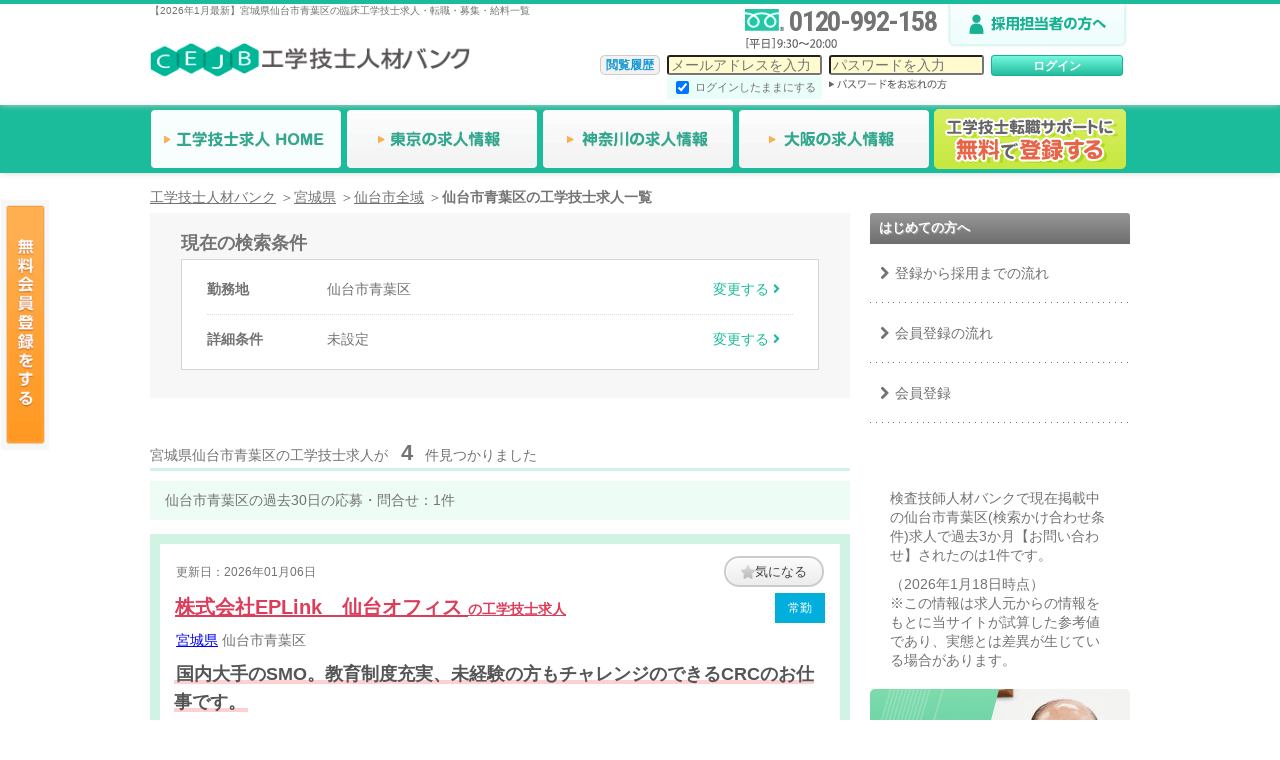

--- FILE ---
content_type: text/html; charset=UTF-8
request_url: https://www.jinzaibank.com/mejb/area/addr1_14/sendaishiaobaku/1
body_size: 19129
content:
<!DOCTYPE html>
<html lang="ja">
	<head>
		<meta charset="UTF-8">
		<meta name="robots" content="index, follow" />
        		<title>【2026年1月最新】仙台市青葉区の臨床工学技士求人・転職・募集・給料一覧｜工学技士人材バンク</title>
        		<meta name="description" content="宮城県仙台市青葉区の臨床工学技士求人4件の募集情報を掲載。給料やこだわりの条件で絞り込んで検索することができます。臨床工学技士の転職なら国内最大級の求人数を誇る「工学技士人材バンク」。勤務形態やスキルなど様々な条件で検索が可能です。CE専門のキャリアパートナーが、あなたの転職活動を無料でサポートします。東証プライム上場企業のエス・エム・エスが運営。">
		<meta name="keywords" content="宮城県,臨床工学技士,工学技士,求人,募集,転職,採用,CE,ME,情報,人材バンク">
		<meta http-equiv="X-UA-Compatible" content="IE=edge">
		<meta name="viewport" content="width=device-width">
		<meta name="msvalidate.01" content="DF191AD1AB3D6A8AA1D6B8A486221BB7" />
        <meta property="og:title" content="【2026年1月最新】宮城県仙台市青葉区の臨床工学技士求人・転職・募集一覧｜工学技士人材バンク">
    		<meta property="og:description" content="宮城県仙台市青葉区の臨床工学技士求人4件の募集情報を掲載。給料やこだわりの条件で絞り込んで検索することができます。臨床工学技士の転職なら国内最大級の求人数を誇る「工学技士人材バンク」。勤務形態やスキルなど様々な条件で検索が可能です。CE専門のキャリアパートナーが、あなたの転職活動を無料でサポートします。東証プライム上場企業のエス・エム・エスが運営。">
		<meta property="og:type" content="website">
		<meta property="og:url" content="https://www.jinzaibank.com/mejb/area/addr1_14/sendaishiaobaku/1?sns=1">
		<meta property="og:image" content="https://www.jinzaibank.com/img/mejb/logo_1200x630.png">
		<meta property="og:site_name" content="工学技士人材バンク">
		<link rel="canonical" href="https://www.jinzaibank.com/mejb/area/addr1_14/sendaishiaobaku/1" />		
		
		<link rel="apple-touch-icon" href="/img/mejb/apple-touch-icon.png">
		<link rel="shortcut icon" href="/img/mejb/favicon.ico" type="image/ico">
		<script>
    window.dataLayer = window.dataLayer || [];
    
    </script>

<!-- Google Tag Manager -->
<script>(function(w,d,s,l,i){w[l]=w[l]||[];w[l].push({'gtm.start':
new Date().getTime(),event:'gtm.js'});var f=d.getElementsByTagName(s)[0],
j=d.createElement(s),dl=l!='dataLayer'?'&l='+l:'';j.async=true;j.src=
'https://www.googletagmanager.com/gtm.js?id='+i+dl;f.parentNode.insertBefore(j,f);
})(window,document,'script','dataLayer','GTM-PT29HXK');</script>
<!-- End Google Tag Manager -->
		<link rel="stylesheet" href="/css/normalize.min.css" media="screen, print">
		<link rel="stylesheet" href="/css/font-awesome.min.css" media="screen, print">
		<link rel="stylesheet" href="https://use.fontawesome.com/releases/v5.15.1/css/all.css">
		<link rel="stylesheet" href="/css/base.css?20260114180653" media="screen, print">
		<link rel="stylesheet" href="/css/layout.css?20260114180653" media="screen, print">
		<link rel="stylesheet" href="/css/module.css?20260114180653" media="screen, print">
		<link rel="stylesheet" href="/css/theme.css?20260114180653" media="screen, print">
		<link rel="stylesheet" href="/css/condition.css?20260114180653" />
		<link rel="stylesheet" href="/css/feature.css?20260114180653" media="screen, print">
		<link rel="stylesheet" href="/css/mejb/module.css?20260114180653" media="screen, print">
		<link rel="stylesheet" href="/css/mejb/theme.css?20260114180653" media="screen, print">
		<link rel="stylesheet" href="/css/search_modal.css?20260114180653">
    <link rel="preconnect" href="https://fonts.googleapis.com">
    <link rel="preconnect" href="https://fonts.gstatic.com" crossorigin>
    <link href="https://fonts.googleapis.com/css?family=Roboto+Condensed:400,700|Noto+Sans:400,700&display=swap" rel="stylesheet" type="text/css">
        <script type="application/ld+json">
            {
                "@context": "https://schema.org",
                "@type": "Organization",
                "name": "株式会社エス・エム・エス",
                "url": "https://www.bm-sms.co.jp/",
                "sameAs": [
                                    "https://www.facebook.com/profile.php?id=61550899131644"
                                ]
            }
        </script>
		<script type="application/ld+json">
			{
				"@context": "https://schema.org",
				"@type": "BreadcrumbList",
				"itemListElement":
				[
																	{
							"@type": "ListItem",
							"position":1,
							"item":
							{
								"@id": "https://www.jinzaibank.com/mejb",
								"name": "工学技士人材バンク"
							}
						}
																		,
												{
							"@type": "ListItem",
							"position":2,
							"item":
							{
								"@id": "https://www.jinzaibank.com/mejb/area/addr1_14/1",
								"name": "宮城県"
							}
						}
																		,
												{
							"@type": "ListItem",
							"position":3,
							"item":
							{
								"@id": "https://www.jinzaibank.com/mejb/area/addr1_14/sendashii/1",
								"name": "仙台市全域"
							}
						}
																		,
												{
							"@type": "ListItem",
							"position":4,
							"item":
							{
								"@id": "https://www.jinzaibank.com/mejb/area/addr1_14/sendaishiaobaku/1",
								"name": "仙台市青葉区の工学技士求人一覧"
							}
						}
									]
			}
		</script>
					
			<!--
				<PageMap>
					<DataObject type="thumbnail">
						<Attribute name="src" value="https://www.jinzaibank.com/img/sample/mejb/08.jpg"/>
						<Attribute name="width" value="800"/>
						<Attribute name="height" value="600"/>
					</DataObject>
				</PageMap>
			-->
			<meta name="thumbnail" content="https://www.jinzaibank.com/img/sample/mejb/08.jpg" />
		
        <link rel="stylesheet" href="/module/swiper/css/swiper-bundle.min.css?20260114180655">
        <script src="/module/swiper/js/swiper-bundle.min.js?20260114180655"></script>

	</head>
	<body id="top" class="theme-txt-gray45 is-mejb">
					<header class="l-header  theme-sb-gray ">
	<div class="l-header-area">
		<div class="logo-box">
											<h1 class="ft-10px mgn-none">【2026年1月最新】宮城県仙台市青葉区の臨床工学技士求人・転職・募集・給料一覧</h1>
										<a href="https://www.jinzaibank.com/mejb/"><img src="/img/mejb/logo_large.png" alt="臨床工学技士(CE,ME)の求人・転職情報なら【工学技士人材バンク】" class="logo-large-img"></a>
		</div>
		<div class="info-area test1">
            <div class="info-area-upper">
                <div class="freedial-box">
                    <img src="/img/mejb/freedial_icon.png" width="40" height="22" class="l-dp-inline mgn-t5" alt="フリーダイヤル">
                    <p class="l-dp-inline freedial-txt">0120-992-158</p>
                    <img src="/img/mejb/opentime.png" width="200" height="17" class="opentime-txt" alt="オープン時間">
                </div>
                <a class="l-dp-inline" href="https://www.jinzaibank.com/employ/inquiry?site_info=mejb&action=web_top" rel="nofollow"><img src="/img/mejb/for_customer/btn_reqAdopt.png" alt="採用ご担当者様へ" width="185" height="40"></a>
            </div>

			<!-- ログインエリア -->
			<div class="login-area">
				<form action="https://www.jinzaibank.com/mejb/login/?action=pcor-login" method="post">
					<input type="hidden" name="_token" value="nTsUGjpQWWpU5YkCIKQe0U49jmZnB3t7frIi58RM">
					<input type="hidden" name="t" value="">
					<input type="hidden" id="de_flag" name="de_flag" value="">
					<input type="hidden" name="btn_job_detail" value="">
					<input type="hidden" name="action" value="">
                    <input type="hidden" name="action_org" value="">
										<input type="hidden" name="from_login" value="1">
										<input type="hidden" name="registered_flag" value="">
					<ul class="login-box">
						<li class="login-box-inner"><a id='viewDetailHistory' href="https://www.jinzaibank.com/mejb/history/">閲覧履歴</a></li>
						<li class="login-box-inner"><input type="email" id="mail" name="mail" value="" class="f-inputbox" placeholder="メールアドレスを入力">
							<p class="autologin"><input type="checkbox" name="autologin" id="autologin" value="1" checked><label for="autologin" style="vertical-align:top;font-size:11px;margin-left:3px;">ログインしたままにする</label></p>
						</li>
						<li class="login-box-inner"><input type="password" id="password" name="password" value="" class="f-inputbox" placeholder="パスワードを入力"><br><a href="https://www.jinzaibank.com/mejb/forget/"><img src="/img/mejb/hd_forgetpass.gif" alt="パスワードをお忘れの方" width="118" height="10"></a></li>
						<li class="login-box-inner aaa">
                            <!-- <input type="submit" id="submit" name="submit" value="" class="btn-img-login"> -->
                            <input type="submit" id="submit" name="submit" value="ログイン" class="btn-img-login-pc">
                                                    </li>
					</ul>
				</form>
			</div>
		</div>
	</div>
</header>
		
		<!--グローバルナビ -->
<div class="gnav-bar theme-sb-gray">
	<ul class="gnav">
		<li class="home"><a href="https://www.jinzaibank.com/mejb/" class="current"><img src="/img/mejb/gnav_home.png" alt="工学技士求人 TOP" width="192" height="60"></a></li>
		<li class="news"><a href="https://www.jinzaibank.com/mejb/area/addr1_26/1"><img src="/img/mejb/gnav_tokyo.png" alt="東京の工学技士求人" width="192" height="60"></a></li>
		<li class="first"><a href="https://www.jinzaibank.com/mejb/area/addr1_27/1"><img src="/img/mejb/gnav_kanagawa.png" alt="神奈川の工学技士求人" width="192" height="60"></a></li>
		<li class="voice"><a href="https://www.jinzaibank.com/mejb/area/addr1_53/1"><img src="/img/mejb/gnav_osaka.png" alt="大阪の工学技士求人" width="192" height="60"></a></li>
				<li class="entry"><a href="https://www.jinzaibank.com/mejb/glp/org_001/?action=pcor-gnavi-top_btn" rel="nofollow"><img src="/img/mejb/gnav_entry.png" alt="無料で登録する" width="192" height="60"></a></li>
			</ul>
</div>

				<div class="sidefix">
			<a href="https://www.jinzaibank.com/mejb/glp/org_001/?action=pcor-side14_btn"><img src="/img/mejb/btn_side_entry.png" alt="無料会員登録をする" width="60" height="300" loading="lazy"></a>
		</div>
		
		<!-- パンくず -->
		<div class="l-breadcrumb">
			<ul class="breadcrumb">
															<li><a href="https://www.jinzaibank.com/mejb" class="theme-txt-gray45"><span class="display-text">工学技士人材バンク</span></a></li>
																				<li><a href="https://www.jinzaibank.com/mejb/area/addr1_14/1" class="theme-txt-gray45"><span class="display-text">宮城県</span></a></li>
																				<li><a href="https://www.jinzaibank.com/mejb/area/addr1_14/sendashii/1" class="theme-txt-gray45"><span class="display-text">仙台市全域</span></a></li>
																				<li><strong>仙台市青葉区の工学技士求人一覧</strong></li>
												</ul>
		</div>

		<!-- 2カラム外枠 -->
		<div class="l-2column">

		<!-- 都道府県別テキスト -->
        
			<!-- left-side  -->
			<div class="l-2c-main">

				
				<!-- 検索条件パネル表示ボタン -->
<div class="searchCondtionBlock">
    <div class="searchCondtionInner">
        <div class="searchCondtion-heading">
            <div class="searchCondtion-text">現在の検索条件</div>
        </div>
        <div class="searchCondtion">
            <div class="searchCondtion-row modal-open area-button" data-target="modal" data-type="area">
                <div>
                    <p class="searchCondtion-title">勤務地</p>
                </div>
                <div id="search-area-text">仙台市青葉区</div>
                <div class="searchCondtion-change">
                    <button>
                        <span>変更する</span>
                        <i class="fa fa-angle-right fa-right"></i>
                    </button>
                </div>
            </div>
            <div class="searchCondtion-row modal-open option-button" data-target="modal" data-type="option">
                <div>
                    <p class="searchCondtion-title">詳細条件</p>
                </div>
                <div class="searchCondtion-item" id="search-condtion-text">
                                                                                                                    未設定
                                </div>
                <div class="searchCondtion-change">
                    <button>
                        <span>変更する</span>
                        <i class="fa fa-angle-right fa-right"></i>
                    </button>
                </div>
            </div>
        </div>
    </div>
</div>
<!-- /検索条件パネル表示ボタン -->

			                				<!-- //JINZAI-11678 -->
				<div>
					<div class="ttl-border">
                                                    宮城県仙台市青葉区の工学技士求人が<span class="number">4</span>件見つかりました
                        					</div>
				</div>
				<input type="hidden" name="site_url" id="site_url" value="https://www.jinzaibank.com">
				<input type="hidden" name="site_name" id="site_name" value="mejb">
                                    <div class="previous-data">
                                        <p>仙台市青葉区の過去30日の応募・問合せ：<span>1</span>件</p>
                                        </div>
                														    
					    <div class="tableWrap_top job-search" id="anchor_0" >
    <input type="hidden" name="action" id="action_0" value="pcor-list-ordbtn">
        <table class="job-detail-2c job-detail-pc">
        <tr>
            <td class="job-detail-update">
                <div>
                                                更新日：2026年01月06日
                                </div>
                <div>
                                        <a href="https://www.jinzaibank.com/mejb/glp/org_001/?opportunity_id=5615&action=pcor-list-follow-btn&de_flag=1&con=1&sitename=mejb&url=/mejb/area/addr1_14/sendaishiaobaku/1#anchor_0" class="job-examlist-btn job-examlist-btn-add float-right">
                            <img src="/img/star_gray.png" alt="気になる" width="14" height="14" loading="lazy">
                            気になる
                        </a>
                                    </div>
            </td>
        </tr>
        <tr>
            <th class="job-detail-number job-detail-number-flex">
                <span class="job-detail-h2">
                    <a href="https://www.jinzaibank.com/mejb/detail/14889906.html" class="ttlLink title-link">
                                                    株式会社EPLink　仙台オフィス
                                                        <span>の工学技士求人</span>
                                                                        </a>
                </span>
                    <div class="job-detail-status-wrap">
                                                <div class="job-detail-status --fullTime">常勤</div>
                                                                    </div>

            </th>
        </tr>
        <tr>
            <td>
                            <div class="job-detail-addrWrap">
                    <div class="job-detail-addrWrap__left">
                                                    <a href="/mejb/area/addr1_14/1" style="z-index: 1;">宮城県</a>
                                                                                                            <span style="z-index: 1;">仙台市青葉区</span>
                                                                                                </div>
                    <div class="job-detail-addrWrap__right">
                    </div>
                </div>
                        </td>
        </tr>
        <tr>
            <td class="job-detail-comment_top"><p>国内大手のSMO。教育制度充実、未経験の方もチャレンジのできるCRCのお仕事です。</p></td>
        </tr>
    </table>
    <div class="job-search-intro">
        <div class="pc_job-detail-visual">
                            <!-- 一覧ページのサンプル画像 -->
                <div class="job-search-image">
                    <img src="https://www.jinzaibank.com/img/sample/mejb/08.jpg" alt="株式会社EPLink　仙台オフィスイメージ画像" width="665" height="190" loading="lazy">
                </div>
                <!-- / 一覧ページのサンプル画像 -->
                        <div class="pc_job-detail-textWrap">
                <div class="pc_job-detail-tr">
                    <div class="pc_job-detail-title">給与</div>
                    <div class="pc_job-detail-text --salary-item">【想定年収】4,036,000円-6,180,800円
【月給】266,250円-405,550円
[内訳]
基本給:210,250円-328,550円
CRC手当:56,000円-77,000円</div>
                </div>
                <div class="pc_job-detail-tr">
                    <div class="pc_job-detail-title">勤務地</div>
                    <div class="pc_job-detail-text">
                                            宮城県仙台市青葉区本町1-2-20 KDX仙台ビル6階
                                                                </div>
                </div>
                <div class="pc_job-detail-tr">
                    <div class="pc_job-detail-title">最寄駅</div>
                    <div class="pc_job-detail-text">
                                            広瀬通、あおば通、仙台
                                        </div>
                </div>
            </div>
            <!-- / pc_job-detail-textWrap -->
        </div>
        <!-- / pc_job-detail-visual -->
        <div class="pc_job-detail-list">
            <div class="pc_job-detail-tr">
                <div class="pc_job-detail-title">
                    <div class="pc_job-detail-icon">
                        <div class="pc_job-detail-icon-img">
                                                <img src="/img/icon_clipboard_check_g.png" alt="仕事内容" width="16" height="20" loading="lazy">
                                                </div>
                        <p>仕事内容</p>
                    </div>
                </div>
                <div class="pc_job-detail-text --jobDescription">
                    治験が行われている医療機関で医師の指示のもと医学的判断や医療行為を伴わない治験業務を支援<br />
・ 治験に参加する患者様に対する試験内容の補助説明<br />
・ 患者様のスケジュール管理<br />
・ 患者様との面談・服薬状況の確認<br />
・ 診療・検査への同席<br />
・ 院内スタッフへの連絡・調整<br />
・ 症例報告書の作成支援など<br />
・担当(試験)件数:平均4-6本<br />
・担当施設:1-5施設（大きな病院だと1施設、クリニック）<br />
　※担当施設間は移動が発生します。<br />
・業務比率:3対7(対人関係業務:事務作業)
                </div>
            </div>
            <div class="pc_job-detail-tr">
                <div class="pc_job-detail-title">こだわり条件</div>
                <div class="pc_job-detail-text --jobDescription site-mejb mgn-l-none">
                                                                                                                                            <span class="work-category-list"><a href="/mejb/area/addr1_14/sendaishiaobaku/option_30manijyo/1" class="pc-search-list-area-link">月給30万円以上</a></span>
                                                                                                                                                                                    <span class="work-category-list"><a href="/mejb/area/addr1_14/sendaishiaobaku/option_500manijyo/1" class="pc-search-list-area-link">年収500万円以上</a></span>
                                                                                                                                                                                    <span class="work-category-list"><a href="/mejb/area/addr1_14/sendaishiaobaku/option_oncalltoutyoku/1" class="pc-search-list-area-link">当直・オンコールなし</a></span>
                                                                                                                                                                                    <span class="work-category-list"><a href="/mejb/area/addr1_14/sendaishiaobaku/option_holiday3day/1" class="pc-search-list-area-link">土日祝休み</a></span>
                                                                                                                                                                                    <span class="work-category-list"><a href="/mejb/area/addr1_14/sendaishiaobaku/option_holiday2day/1" class="pc-search-list-area-link">日祝休み</a></span>
                                                                                                                                                                                    <span class="work-category-list"><a href="/mejb/area/addr1_14/sendaishiaobaku/option_nenkankyuujitsu/1" class="pc-search-list-area-link">年間休日120日以上</a></span>
                                                                                                                                                                                    </div>
            </div>
        </div>
        <!-- / .pc_job-detail-list -->
    </div>

    <div class="txt-center job-search-btn" style="margin-top: -10px;padding-bottom: 10px;background: #fff;">
        
                <div class="list-logout-button">
            <a href="https://www.jinzaibank.com/mejb/detail/14889906.html" class="job-reentry-detail-btn_pc is-row">詳細を見る <i class="fa fa-angle-right fa-lg"></i></a>
            <a href="https://www.jinzaibank.com/mejb/glp/org_001?opportunity_id=5615&action=pcor-list-btn&de_flag=1&sitename=mejb" rel="nofollow" class="job-gjb-btn">現在の募集状況を確認する（無料）</a>
        </div>
                    </div>
</div>
																			    
					    <div class="tableWrap_top job-search" id="anchor_1" >
    <input type="hidden" name="action" id="action_1" value="pcor-list-ordbtn">
        <table class="job-detail-2c job-detail-pc">
        <tr>
            <td class="job-detail-update">
                <div>
                                                更新日：2026年01月06日
                                </div>
                <div>
                                        <a href="https://www.jinzaibank.com/mejb/glp/org_001/?opportunity_id=14707&action=pcor-list-follow-btn&de_flag=1&con=1&sitename=mejb&url=/mejb/area/addr1_14/sendaishiaobaku/1#anchor_1" class="job-examlist-btn job-examlist-btn-add float-right">
                            <img src="/img/star_gray.png" alt="気になる" width="14" height="14" loading="lazy">
                            気になる
                        </a>
                                    </div>
            </td>
        </tr>
        <tr>
            <th class="job-detail-number job-detail-number-flex">
                <span class="job-detail-h2">
                    <a href="https://www.jinzaibank.com/mejb/detail/141770399.html" class="ttlLink title-link">
                                                    シミックヘルスケア・インスティテュート株式会社仙台オフィス
                                                        <span>の工学技士求人</span>
                                                                        </a>
                </span>
                    <div class="job-detail-status-wrap">
                                                <div class="job-detail-status --fullTime">常勤</div>
                                                                    </div>

            </th>
        </tr>
        <tr>
            <td>
                            <div class="job-detail-addrWrap">
                    <div class="job-detail-addrWrap__left">
                                                    <a href="/mejb/area/addr1_14/1" style="z-index: 1;">宮城県</a>
                                                                                                            <span style="z-index: 1;">仙台市青葉区</span>
                                                                                                </div>
                    <div class="job-detail-addrWrap__right">
                    </div>
                </div>
                        </td>
        </tr>
        <tr>
            <td class="job-detail-comment_top"><p>研修充実で未経験の方も安心。大手企業で働く治験のお仕事です！</p></td>
        </tr>
    </table>
    <div class="job-search-intro">
        <div class="pc_job-detail-visual">
                            <!-- 一覧ページのメイン画像 -->
                <div class="job-search-image">
                    <img src="https://image.jinzaibank.com/00110000007unmRAAQ/img1.jpg?u=20230712154043?u=20230712154043" alt="image-chi-01" width="665" height="190" loading="lazy">
                </div>
                <!-- / 一覧ページのメイン画像 -->
                        <div class="pc_job-detail-textWrap">
                <div class="pc_job-detail-tr">
                    <div class="pc_job-detail-title">給与</div>
                    <div class="pc_job-detail-text --salary-item">【治験コーディネーター・SMA】
【月給】275,000円-
【年収】4,510,000円-5,000,000円
　※経験者の場合は経験により異なります。
　※契約社員は年収の1/12を月々の給与として支給します。
　※残業代支給あり（1分単位）
【賞与】年2回・計4.40ヶ月分
【通勤手当】通勤定期代は不支給。かかった交通費は都度実費精算
【昇給】あり
　※経験者の場合は経験により異なります。
　※契約社員は年収の1/12を月々の給与として支給します。
　※残業代支給あり（1分単位）</div>
                </div>
                <div class="pc_job-detail-tr">
                    <div class="pc_job-detail-title">勤務地</div>
                    <div class="pc_job-detail-text">
                                            宮城県仙台市青葉区一番町2-1-2 NMF仙台青葉通りビル8F
                                                                </div>
                </div>
                <div class="pc_job-detail-tr">
                    <div class="pc_job-detail-title">最寄駅</div>
                    <div class="pc_job-detail-text">
                                            青葉通一番町、あおば通、広瀬通
                                        </div>
                </div>
            </div>
            <!-- / pc_job-detail-textWrap -->
        </div>
        <!-- / pc_job-detail-visual -->
        <div class="pc_job-detail-list">
            <div class="pc_job-detail-tr">
                <div class="pc_job-detail-title">
                    <div class="pc_job-detail-icon">
                        <div class="pc_job-detail-icon-img">
                                                <img src="/img/icon_clipboard_check_g.png" alt="仕事内容" width="16" height="20" loading="lazy">
                                                </div>
                        <p>仕事内容</p>
                    </div>
                </div>
                <div class="pc_job-detail-text --jobDescription">
                    ＜治験コーディネーター（CRC）としての業務全般＞<br />
・被験者である患者さんへの治験内容説明補助<br />
・患者さんのケア・相談対応<br />
・治験担当医師の補助<br />
・院内スタッフとの調整<br />
・検査・投薬スケジュールの調整<br />
・治験で得られるデータ管理　など<br />
<br />
＜SMAとしての業務全般＞<br />
・治験実施施設の医師への案件打診<br />
・契約書作成、締結<br />
・CRCの勉強会や治験実施施設での説明会の調整<br />
・安全性等を審議する専門委員会（IRB）への対応支援<br />
・その他資料作成支援、必須文書作成保管　など
                </div>
            </div>
            <div class="pc_job-detail-tr">
                <div class="pc_job-detail-title">こだわり条件</div>
                <div class="pc_job-detail-text --jobDescription site-mejb mgn-l-none">
                                                                                                                                            <span class="work-category-list"><a href="/mejb/area/addr1_14/sendaishiaobaku/option_500manijyo/1" class="pc-search-list-area-link">年収500万円以上</a></span>
                                                                                                                                                                                    <span class="work-category-list"><a href="/mejb/area/addr1_14/sendaishiaobaku/option_oncalltoutyoku/1" class="pc-search-list-area-link">当直・オンコールなし</a></span>
                                                                                                                                                                                    <span class="work-category-list"><a href="/mejb/area/addr1_14/sendaishiaobaku/option_holiday3day/1" class="pc-search-list-area-link">土日祝休み</a></span>
                                                                                                                                                                                    <span class="work-category-list"><a href="/mejb/area/addr1_14/sendaishiaobaku/option_holiday2day/1" class="pc-search-list-area-link">日祝休み</a></span>
                                                                                                                                                                                    <span class="work-category-list"><a href="/mejb/area/addr1_14/sendaishiaobaku/option_kyujitukyuka/1" class="pc-search-list-area-link">週休2日以上</a></span>
                                                                                                                                                                                    <span class="work-category-list"><a href="/mejb/area/addr1_14/sendaishiaobaku/option_nenkankyuujitsu/1" class="pc-search-list-area-link">年間休日120日以上</a></span>
                                                                                                                                                                                    </div>
            </div>
        </div>
        <!-- / .pc_job-detail-list -->
    </div>

    <div class="txt-center job-search-btn" style="margin-top: -10px;padding-bottom: 10px;background: #fff;">
        
                <div class="list-logout-button">
            <a href="https://www.jinzaibank.com/mejb/detail/141770399.html" class="job-reentry-detail-btn_pc is-row">詳細を見る <i class="fa fa-angle-right fa-lg"></i></a>
            <a href="https://www.jinzaibank.com/mejb/glp/org_001?opportunity_id=14707&action=pcor-list-btn&de_flag=1&sitename=mejb" rel="nofollow" class="job-gjb-btn">現在の募集状況を確認する（無料）</a>
        </div>
                    </div>
</div>
																			    
					    <div class="tableWrap_top job-search" id="anchor_2" >
    <input type="hidden" name="action" id="action_2" value="pcor-list-ordbtn">
        <table class="job-detail-2c job-detail-pc">
        <tr>
            <td class="job-detail-update">
                <div>
                                <div class="recruitment-closed-label">募集休止中</div>
                                                更新日：2025年10月23日
                                </div>
                <div>
                                        <a href="https://www.jinzaibank.com/mejb/glp/org_001/?opportunity_id=14625&action=pcor-list-follow-btn&de_flag=1&con=1&sitename=mejb&url=/mejb/area/addr1_14/sendaishiaobaku/1#anchor_2" class="job-examlist-btn job-examlist-btn-add float-right">
                            <img src="/img/star_gray.png" alt="気になる" width="14" height="14" loading="lazy">
                            気になる
                        </a>
                                    </div>
            </td>
        </tr>
        <tr>
            <th class="job-detail-number job-detail-number-flex">
                <span class="job-detail-h2">
                    <a href="https://www.jinzaibank.com/mejb/detail/141181325.html" class="ttlLink title-link">
                                                    医療法人桑友会　佐藤裕也眼科医院
                                                        <span>の工学技士求人</span>
                                                                        </a>
                </span>
                    <div class="job-detail-status-wrap">
                                                <div class="job-detail-status --fullTime">常勤</div>
                                                                    </div>

            </th>
        </tr>
        <tr>
            <td>
                            <div class="job-detail-addrWrap">
                    <div class="job-detail-addrWrap__left">
                                                    <a href="/mejb/area/addr1_14/1" style="z-index: 1;">宮城県</a>
                                                                                                            <span style="z-index: 1;">仙台市青葉区</span>
                                                                                                </div>
                    <div class="job-detail-addrWrap__right">
                    </div>
                </div>
                        </td>
        </tr>
        <tr>
            <td class="job-detail-comment_top"><p>【常勤】年間休日128日!経験不問で応募可能な眼科クリニックでのお仕事です＠仙台市青葉区</p></td>
        </tr>
    </table>
    <div class="job-search-intro">
        <div class="pc_job-detail-visual">
                            <!-- 一覧ページのメイン画像 -->
                <div class="job-search-image">
                    <img src="https://image.jinzaibank.com/00110000005l3CTAAY/img1.jpg?u=20230214173347?u=20230214173347" alt="佐藤裕也眼科医院　外観" width="665" height="190" loading="lazy">
                </div>
                <!-- / 一覧ページのメイン画像 -->
                        <div class="pc_job-detail-textWrap">
                <div class="pc_job-detail-tr">
                    <div class="pc_job-detail-title">給与</div>
                    <div class="pc_job-detail-text --salary-item">【月給】220,000円-
[内訳]
　基本給 190,000円-
　業務手当 30,000円-
[その他手当]
住宅手当（世帯主且つ賃貸契約の場合支給） 29,000円</div>
                </div>
                <div class="pc_job-detail-tr">
                    <div class="pc_job-detail-title">勤務地</div>
                    <div class="pc_job-detail-text">
                                            宮城県仙台市青葉区五橋1-6-23　五橋メディカルセンタービル1F
                                                                </div>
                </div>
                <div class="pc_job-detail-tr">
                    <div class="pc_job-detail-title">最寄駅</div>
                    <div class="pc_job-detail-text">
                                            五橋、愛宕橋、仙台
                                        </div>
                </div>
            </div>
            <!-- / pc_job-detail-textWrap -->
        </div>
        <!-- / pc_job-detail-visual -->
        <div class="pc_job-detail-list">
            <div class="pc_job-detail-tr">
                <div class="pc_job-detail-title">
                    <div class="pc_job-detail-icon">
                        <div class="pc_job-detail-icon-img">
                                                <img src="/img/icon_clipboard_check_g.png" alt="仕事内容" width="16" height="20" loading="lazy">
                                                </div>
                        <p>仕事内容</p>
                    </div>
                </div>
                <div class="pc_job-detail-text --jobDescription">
                    院内での臨床工学技士業務<br />
・手術室業務（機械出し）
                </div>
            </div>
            <div class="pc_job-detail-tr">
                <div class="pc_job-detail-title">こだわり条件</div>
                <div class="pc_job-detail-text --jobDescription site-mejb mgn-l-none">
                                                                                                                                            <span class="work-category-list"><a href="/mejb/area/addr1_14/sendaishiaobaku/option_zangyojikan/1" class="pc-search-list-area-link">残業10時間以内</a></span>
                                                                                                                                                                                    <span class="work-category-list"><a href="/mejb/area/addr1_14/sendaishiaobaku/option_oncalltoutyoku/1" class="pc-search-list-area-link">当直・オンコールなし</a></span>
                                                                                                                                                                                    <span class="work-category-list"><a href="/mejb/area/addr1_14/sendaishiaobaku/option_holiday3day/1" class="pc-search-list-area-link">土日祝休み</a></span>
                                                                                                                                                                                    <span class="work-category-list"><a href="/mejb/area/addr1_14/sendaishiaobaku/option_holiday2day/1" class="pc-search-list-area-link">日祝休み</a></span>
                                                                                                                                                                                    <span class="work-category-list"><a href="/mejb/area/addr1_14/sendaishiaobaku/option_nenkankyuujitsu/1" class="pc-search-list-area-link">年間休日120日以上</a></span>
                                                                                                                                                                                    <span class="work-category-list"><a href="/mejb/area/addr1_14/sendaishiaobaku/option_shakaihoken/1" class="pc-search-list-area-link">社会保険完備</a></span>
                                                                                                                                                                                    </div>
            </div>
        </div>
        <!-- / .pc_job-detail-list -->
    </div>

    <div class="txt-center job-search-btn" style="margin-top: -10px;padding-bottom: 10px;background: #fff;">
        
                    <a href="https://www.jinzaibank.com/mejb/detail/141181325.html" class="job-reentry-detail-btn_pc is-row">詳細を見る <i class="fa fa-angle-right fa-lg"></i></a>
                
                                        <a href="https://www.jinzaibank.com/mejb/glp/org_001?opportunity_id=14625&action=pcor-list-btn&de_flag=1&sitename=mejb" rel="nofollow" class="job-gjb-btn" style="vertical-align: middle;padding: 0.3em 0.9em;">最新の募集状況を確認する（無料）</a>
                        </div>
</div>
																			    
					    <div class="search_cp">
            <div class="search_cp_img">
                <img src="/img/mejb/searchcp_ttl_ico01.png" alt="キャリアパートナーに探してもらう" width="15" height="41" loading="lazy">
                <span>キャリアパートナーに探してもらう</span>
                <img src="/img/mejb/searchcp_ttl_ico02.png" alt="キャリアパートナーに探してもらう" width="15" height="41" loading="lazy">
            </div>
            <ul>
                <li><a href="/mejb/glp/select_001/?license=0&action=pcor-list-select">臨床工学技士<span>Click!!</span></a></li>
                <li><a href="/mejb/glp/select_001/?license=1&action=pcor-list-select">学生<span>Click!!</span></a></li>
            </ul>
        </div>
            



<div class="tableWrap_top job-search" id="anchor_3" >
    <input type="hidden" name="action" id="action_3" value="pcor-list-ordbtn">
        <table class="job-detail-2c job-detail-pc">
        <tr>
            <td class="job-detail-update">
                <div>
                                <div class="recruitment-closed-label">募集休止中</div>
                                                更新日：2025年05月16日
                                </div>
                <div>
                                        <a href="https://www.jinzaibank.com/mejb/glp/org_001/?opportunity_id=5263&action=pcor-list-follow-btn&de_flag=1&con=1&sitename=mejb&url=/mejb/area/addr1_14/sendaishiaobaku/1#anchor_3" class="job-examlist-btn job-examlist-btn-add float-right">
                            <img src="/img/star_gray.png" alt="気になる" width="14" height="14" loading="lazy">
                            気になる
                        </a>
                                    </div>
            </td>
        </tr>
        <tr>
            <th class="job-detail-number job-detail-number-flex">
                <span class="job-detail-h2">
                    <a href="https://www.jinzaibank.com/mejb/detail/14279851.html" class="ttlLink title-link">
                                                    医療法人社団仙台腎泌尿器科
                                                        <span>の工学技士求人</span>
                                                                        </a>
                </span>
                    <div class="job-detail-status-wrap">
                                                <div class="job-detail-status --fullTime">常勤</div>
                                                                    </div>

            </th>
        </tr>
        <tr>
            <td>
                            <div class="job-detail-addrWrap">
                    <div class="job-detail-addrWrap__left">
                                                    <a href="/mejb/area/addr1_14/1" style="z-index: 1;">宮城県</a>
                                                                                                            <span style="z-index: 1;">仙台市青葉区</span>
                                                                                                </div>
                    <div class="job-detail-addrWrap__right">
                    </div>
                </div>
                        </td>
        </tr>
        <tr>
            <td class="job-detail-comment_top"><p>●給与・休暇制度・手当が充実●ワークライフバランス重視の方にオススメ！＠仙台市</p></td>
        </tr>
    </table>
    <div class="job-search-intro">
        <div class="pc_job-detail-visual">
                            <!-- 一覧ページのサンプル画像 -->
                <div class="job-search-image">
                    <img src="https://www.jinzaibank.com/img/sample/mejb/01.jpg" alt="医療法人社団仙台腎泌尿器科イメージ画像" width="665" height="190" loading="lazy">
                </div>
                <!-- / 一覧ページのサンプル画像 -->
                        <div class="pc_job-detail-textWrap">
                <div class="pc_job-detail-tr">
                    <div class="pc_job-detail-title">給与</div>
                    <div class="pc_job-detail-text --salary-item">【給与・待遇】 
基本給：196,000～309,200円 
扶養手当：5,000円（1人） 
住宅手当：30,000円（単身者） 
夜勤手当：10,000円＠1回 
準夜手当：4,000円＠1回 
透析勤務：5,000円 
皆勤手当：10,000円 
日直手当：3,000円＠1回　※日直手当とは祝日出勤の場合に支給 
調整手当：5,000～20,000円</div>
                </div>
                <div class="pc_job-detail-tr">
                    <div class="pc_job-detail-title">勤務地</div>
                    <div class="pc_job-detail-text">
                                            宮城県仙台市青葉区南吉成3-1-32
                                                                </div>
                </div>
                <div class="pc_job-detail-tr">
                    <div class="pc_job-detail-title">最寄駅</div>
                    <div class="pc_job-detail-text">
                                            国見(宮城)、葛岡、東北福祉大前
                                        </div>
                </div>
            </div>
            <!-- / pc_job-detail-textWrap -->
        </div>
        <!-- / pc_job-detail-visual -->
        <div class="pc_job-detail-list">
            <div class="pc_job-detail-tr">
                <div class="pc_job-detail-title">
                    <div class="pc_job-detail-icon">
                        <div class="pc_job-detail-icon-img">
                                                <img src="/img/icon_clipboard_check_g.png" alt="仕事内容" width="16" height="20" loading="lazy">
                                                </div>
                        <p>仕事内容</p>
                    </div>
                </div>
                <div class="pc_job-detail-text --jobDescription">
                    院内における臨床工学技士業務
                </div>
            </div>
            <div class="pc_job-detail-tr">
                <div class="pc_job-detail-title">こだわり条件</div>
                <div class="pc_job-detail-text --jobDescription site-mejb mgn-l-none">
                                                                                                                                            <span class="work-category-list"><a href="/mejb/area/addr1_14/sendaishiaobaku/option_oncalltoutyoku/1" class="pc-search-list-area-link">当直・オンコールなし</a></span>
                                                                                                                                                                                    <span class="work-category-list"><a href="/mejb/area/addr1_14/sendaishiaobaku/option_shakaihoken/1" class="pc-search-list-area-link">社会保険完備</a></span>
                                                                                                                        </div>
            </div>
        </div>
        <!-- / .pc_job-detail-list -->
    </div>

    <div class="txt-center job-search-btn" style="margin-top: -10px;padding-bottom: 10px;background: #fff;">
        
                    <a href="https://www.jinzaibank.com/mejb/detail/14279851.html" class="job-reentry-detail-btn_pc is-row">詳細を見る <i class="fa fa-angle-right fa-lg"></i></a>
                
                                        <a href="https://www.jinzaibank.com/mejb/glp/org_001?opportunity_id=5263&action=pcor-list-btn&de_flag=1&sitename=mejb" rel="nofollow" class="job-gjb-btn" style="vertical-align: middle;padding: 0.3em 0.9em;">最新の募集状況を確認する（無料）</a>
                        </div>
</div>
									
				<div class="txt-center mgn-tb20">
											<ul class="pagenavi">
    <li class="theme-ba-gr1"> &lt;&lt; 前の30件へ</li>

            <li class="current theme-ba-gr1 theme-bg-gray">1</li>
        <li class="theme-ba-gr1"> 次の30件へ &gt;&gt;</li>
</ul>
									</div>

                                <div class="adviser">
                    <a href="/mejb/category/flow/?action=pcor_list_flow_br_001" class="banner-private-jobs">
                        <img src="/img/reliable-support-pc_mejb.png" alt="はじめての転職でも安心のサポート" width="698" height="199" loading="lazy">
                    </a>
                </div>
                			            
			            <div class="c-trend">
    <h2 class="c-trend__title c-trend__title--mejb">宮城県仙台市青葉区の臨床工学技士の転職動向</h2>

            <div class="c-trend__row">
        <div class="c-trend__data">
            <div class="c-trend__count">
                <div class="c-trend__count-heading">
                    1人あたりの<br/>平均応募数
                </div>
                <div class="c-trend__count-body">
                    <div class="c-trend__count-num c-trend__count-num--mejb">
                        0.7
                    </div>
                    <div class="c-trend__count-unit">
                        件
                    </div>
                </div>
            </div>
            <div class="c-trend__desc">
                複数の求人に応募すると、求人同士を比較しやすく、あなたに合った職場が見つかりやすくなります。
            </div>
        </div>
    </div>
    <div class="c-trend__row">
        <div class="c-trend__advice">
            <div class="c-trend__adviser">
                <img src="/img/careerAdvice-img.png" alt="キャリアパートナーからのアドバイス">
            </div>
            <div class="c-trend__comment">
                <div class="c-trend__text">
                    <span>宮城県仙台市青葉区</span>の事業所に転職した方は、平均で<span>0.7</span>件の求人に応募しています！
                </div>
            </div>
        </div>
    </div>
    </div>


							<!-- 都道府県の特徴 -->
                													<!-- 都道府県の特徴 -->

										</div>
			<!-- /left-side -->

			<!-- right-side -->
			<aside class="l-2c-side">
				<!-- はじめての方へ -->
<h4 class="side-titlebar">はじめての方へ</h4>
<ul class="side-list pdg-b20">
    <li><a href="https://www.jinzaibank.com/mejb/category/flow/" class="side-text">登録から採用までの流れ</a></li>
    <li><a href="https://www.jinzaibank.com/mejb/category/regist/" class="side-text">会員登録の流れ</a></li>
    <li><a href="https://www.jinzaibank.com/mejb/glp/org_001/?action=pcor-right_btn" class="side-text" rel="nofollow">会員登録</a></li></ul>
<!-- 月給、時給平均グラフ -->
<div class="rounded-corners-al5 pdg-al10 mgn-t20">
    
        </div>

    
            <div style="padding: 5px 20px;">
            検査技師人材バンクで現在掲載中の仙台市青葉区(検索かけ合わせ条件)求人で過去3か月【お問い合わせ】されたのは1件です。
        </div>
        
    <div style="padding: 5px 20px;">
        （2026年1月18日時点）<br>
        ※この情報は求人元からの情報をもとに当サイトが試算した参考値であり、実態とは差異が生じている場合があります。</p>
    </div>
<!-- 給与グラフ -->
<!-- 求人情報集計 -->
<!-- インタビュー -->
<article class="sideInterview">
    <a href="https://www.jinzaibank.com/mejb/interview/01">
        <img src="/img/mejb/sidebar/interview_banner.png" alt="日本臨床工学技士会理事長 本間崇氏インタビュー" width="260" height="163" loading="lazy">
    </a>
</article>
<!-- 連絡先 -->
<div class="side-box-bg rounded-corners-al5 pdg-al10">
<h4 class="side-tel-titlebar"><img src="/img/mejb/sidebar/side_service.gif" alt="サービスに対するご意見ご要望はこちら" width="162" height="41" loading="lazy"></h4>
    <div class="theme-bg-white txt-center pdg-al10">
        <img src="/img/mejb/sidebar/side_freedial.gif" alt="フリーダイアル0120-992-158" width="221" height="67" loading="lazy">
    </div>
</div>
<!-- JPX東証プライム市場上場 -->
<div class="theme-bg-gray rounded-corners-al5 pdg-al10 mgn-t20 side-mark">
    <div class="theme-bg-white txt-center pdg-al10">
        <a href="https://www.jpx.co.jp/" target="_blank" rel="nofollow">
            <img src="/img/img_jpx.png" alt="JPX東証プライム市場上場" width="75" height="75" loading="lazy">
        </a>
        <p class="mgn-none theme-txt-gray45 ft-11px txt-left">
        工学技士人材バンクを運営する<a href="https://www.bm-sms.co.jp/" rel="nofollow" target="_blank" class="theme-txt-gray45">株式会社エス・エム・エス</a>は、<a href="https://www.jpx.co.jp/" rel="nofollow" target="_blank" class="theme-txt-gray45">東証プライム市場上場</a>の株式会社です。
        </p>
    </div>
</div>
<!-- 一般社団法人 日本人材紹介事業協会 -->
<div class="theme-bg-gray rounded-corners-al5 pdg-al10 mgn-t20 side-mark">
    <div class="theme-bg-white txt-center pdg-al10">
        <a href="https://www.jesra.or.jp/tekiseinintei/" target="_blank" rel="nofollow">
            <img src="/img/img_jesra.png" alt="一般社団法人 日本人材紹介事業協会" width="75" height="75" loading="lazy">
        </a>
        <p class="mgn-none theme-txt-gray45 ft-11px txt-left">
        運営元である<a href="https://www.bm-sms.co.jp/" rel="nofollow" target="_blank" class="theme-txt-gray45">株式会社エス・エム・エス</a>は、厚生労働大臣の認可（<a href="https://www.mhlw.go.jp/content/11651500/000628393.pdf" rel="nofollow" target="_blank" class="theme-txt-gray45">厚生労働大臣許可番号 13-ユ-190019</a>）を受けた会社です。人材紹介の専門性と倫理の向上を図る<a href="https://www.jesra.or.jp/" target="_blank" rel="nofollow" class="theme-txt-gray45">一般社団法人 日本人材紹介事業協会</a>に所属しております。
        </p>
    </div>
</div>
<!-- 医療分野認定マーク -->
<div class="theme-bg-gray rounded-corners-al5 pdg-al10 mgn-t20 side-mark">
    <div class="theme-bg-white txt-center pdg-al10">
        <a href="https://www.jesra.or.jp/tekiseinintei/" target="_blank" rel="nofollow">
            <img src="/img/img_iryou.png" alt="医療分野認定マーク" width="75" height="75" loading="lazy">
        </a>
        <p class="mgn-none theme-txt-gray45 ft-11px txt-left">
        工学技士人材バンクを運営する<a href="https://www.bm-sms.co.jp/" rel="nofollow" target="_blank" class="theme-txt-gray45">株式会社エス・エム・エス</a>は、厚生労働省の「<a href="https://www.jesra.or.jp/tekiseinintei/" rel="nofollow" target="_blank" class="theme-txt-gray45">医療・介護・保育分野における適正な有料職業紹介事業者の認定制度</a>」において、第1回の医療分野認定事業者として認定されております。
        </p>
    </div>
</div>
<!-- プライバシーマーク -->
<div class="theme-bg-gray rounded-corners-al5 pdg-al10 mgn-t20">
    <div class="theme-bg-white txt-center pdg-al10">
        <a href="https://privacymark.jp/" target="_blank" rel="nofollow"><img src="/img/img_pmark.png" alt="プライバシーマーク" width="75" height="75" loading="lazy"></a>
        <p class="mgn-none"><a href="https://policy.bm-sms.co.jp/consumer/privacy/policy" rel="nofollow" target="_blank" class="theme-txt-gray45 ft-11px txt-left">株式会社エス・エム・エス<br>個人情報保護方針</a></p>
    </div>
</div>
			</aside>
			<!-- /right-side -->
		</div>
		<!-- /2カラム外枠 -->

														        
        		<div class="l-2column">
			<div class="l-main theme-bg-diagonal">
				<div class="theme-bg-white mgn-all10 pdg-al15">
					<i class="fa fa-search theme-txt-softred"></i> 他の都道府県から工学技士の求人を探す
					<dl class="sm-box">
						<dt class="so-addr0-area">[ 北海道・東北 ]</dt>
													                                <dd class="so-addr1-inner">
                                                                            <a href="/mejb/area/addr1_11/1" rel="follow">北海道(101)</a>
                                                                    </dd>
																				                                <dd class="so-addr1-inner">
                                                                            <a href="/mejb/area/addr1_12/1" rel="follow">青森県(10)</a>
                                                                    </dd>
																				                                <dd class="so-addr1-inner">
                                                                            <a href="/mejb/area/addr1_13/1" rel="follow">岩手県(15)</a>
                                                                    </dd>
																				                                <dd class="so-addr1-inner">
                                                                            <spam style="font-weight: bold;">宮城県(34)</spam>
                                                                    </dd>
																				                                <dd class="so-addr1-inner">
                                                                            <a href="/mejb/area/addr1_15/1" rel="follow">秋田県(7)</a>
                                                                    </dd>
																				                                <dd class="so-addr1-inner">
                                                                            <a href="/mejb/area/addr1_16/1" rel="follow">山形県(10)</a>
                                                                    </dd>
																				                                <dd class="so-addr1-inner">
                                                                            <a href="/mejb/area/addr1_17/1" rel="follow">福島県(35)</a>
                                                                    </dd>
																		</dl>
				</div>
				<div class="theme-bg-white mgn-all10 pdg-al15">
														<i class="fa fa-search theme-txt-softred"></i> 仙台市から工学技士の求人を探す
						                            <div class="sm-box">
                                <div class="so-addr2-inner">
                                                                            <a href="/mejb/area/addr1_14/sendashii/1" rel="follow">仙台市全域(18)</a>
                                                                    </div>
                            </div>
											<div class="sm-box">
																	<div class="so-addr2-inner"><a href="/mejb/area/addr1_14/sendaishitaihakuku/1" rel="follow">仙台市太白区(4)</a></div>
																							<div class="so-addr2-inner"><a href="/mejb/area/addr1_14/sendaishimiyaginoku/1" rel="follow">仙台市宮城野区(4)</a></div>
																							<div class="so-addr2-inner"><a href="/mejb/area/addr1_14/sendaishiizumiku/1" rel="follow">仙台市泉区(5)</a></div>
																							<div class="so-addr2-inner"><a href="/mejb/area/addr1_14/sendaishiwakabayashiku/1" rel="follow">仙台市若林区(1)</a></div>
																							<div class="so-addr2-inner"><a href="/mejb/area/addr1_14/sendaishiaobaku/1" rel="follow">仙台市青葉区(4)</a></div>
																</div>
														<i class="fa fa-search theme-txt-softred"></i> 宮城県の市区町村から工学技士の求人を探す
					<div class="sm-box">
													                                <div class="so-addr2-inner">
                                                                            <a href="/mejb/area/addr1_14/sendashii/1" rel="follow">仙台市全域(18)</a>
                                                                    </div>
																			                                                                    <div class="so-addr2-inner">
                                                                                    <span style="font-weight:bold;">仙台市青葉区(4)</span>
                                                                            </div>
                                						                                                                    <div class="so-addr2-inner">
                                                                                    <a href="/mejb/area/addr1_14/sendaishimiyaginoku/1" rel="follow">仙台市宮城野区(4)</a>
                                                                            </div>
                                						                                                                    <div class="so-addr2-inner">
                                                                                    <a href="/mejb/area/addr1_14/sendaishiwakabayashiku/1" rel="follow">仙台市若林区(1)</a>
                                                                            </div>
                                						                                                                    <div class="so-addr2-inner">
                                                                                    <a href="/mejb/area/addr1_14/sendaishitaihakuku/1" rel="follow">仙台市太白区(4)</a>
                                                                            </div>
                                						                                                                    <div class="so-addr2-inner">
                                                                                    <a href="/mejb/area/addr1_14/sendaishiizumiku/1" rel="follow">仙台市泉区(5)</a>
                                                                            </div>
                                						                                						                                                                    <div class="so-addr2-inner">
                                                                                    <a href="/mejb/area/addr1_14/shiogamashi/1" rel="follow">塩竈市(1)</a>
                                                                            </div>
                                						                                						                                						                                                                    <div class="so-addr2-inner">
                                                                                    <a href="/mejb/area/addr1_14/natorishi/1" rel="follow">名取市(1)</a>
                                                                            </div>
                                						                                                                    <div class="so-addr2-inner">
                                                                                    <a href="/mejb/area/addr1_14/kakudashi/1" rel="follow">角田市(1)</a>
                                                                            </div>
                                						                                						                                                                    <div class="so-addr2-inner">
                                                                                    <a href="/mejb/area/addr1_14/iwanumashi/1" rel="follow">岩沼市(1)</a>
                                                                            </div>
                                						                                						                                						                                						                                                                    <div class="so-addr2-inner">
                                                                                    <a href="/mejb/area/addr1_14/osakishi/1" rel="follow">大崎市(6)</a>
                                                                            </div>
                                						                                						                                						                                                                    <div class="so-addr2-inner">
                                                                                    <a href="/mejb/area/addr1_14/shibatagunogawaramachi/1" rel="follow">柴田郡大河原町(1)</a>
                                                                            </div>
                                						                                                                    <div class="so-addr2-inner">
                                                                                    <a href="/mejb/area/addr1_14/shibatagunmuratamachi/1" rel="follow">柴田郡村田町(1)</a>
                                                                            </div>
                                						                                						                                						                                						                                						                                						                                                                    <div class="so-addr2-inner">
                                                                                    <a href="/mejb/area/addr1_14/miyagigunmatsushimamachi/1" rel="follow">宮城郡松島町(1)</a>
                                                                            </div>
                                						                                						                                                                    <div class="so-addr2-inner">
                                                                                    <a href="/mejb/area/addr1_14/miyagigunrifucho/1" rel="follow">宮城郡利府町(1)</a>
                                                                            </div>
                                						                                                                    <div class="so-addr2-inner">
                                                                                    <a href="/mejb/area/addr1_14/kurokawaguntaiwacho/1" rel="follow">黒川郡大和町(1)</a>
                                                                            </div>
                                						                                						                                                                    <div class="so-addr2-inner">
                                                                                    <a href="/mejb/area/addr1_14/tomiyashi/1" rel="follow">富谷市(1)</a>
                                                                            </div>
                                						                                						                                						                                						                                						                                						                                						                                											</div>
				</div>
								<div class="theme-bg-white mgn-all10 pdg-al15">
					
										<i class="fa fa-search theme-txt-softred"></i> 宮城県仙台市青葉区の雇用形態から探す
					<div class="sm-box">
											<div class="so-option-inner">
                                                                                                <a href="/mejb/area/addr1_14/sendaishiaobaku/employment_fulltime/1">常勤(4)</a>
                                                                                    </div>
										</div>
										
					
										<i class="fa fa-search theme-txt-softred"></i> 宮城県仙台市青葉区の施設形態から探す
					<div class="sm-box">
											<div class="so-option-inner">
                                                                                                <a href="/mejb/area/addr1_14/sendaishiaobaku/facility_clinic/1">診療所(2)</a>
                                                            						</div>
											<div class="so-option-inner">
                                                                                                <a href="/mejb/area/addr1_14/sendaishiaobaku/facility_chiken/1">治験(2)</a>
                                                            						</div>
										</div>
										
					
										<i class="fa fa-search theme-txt-softred"></i> 宮城県仙台市青葉区の診療科目から探す
					<div class="sm-box">
											<div class="so-option-inner">
                                                                                                <a href="/mejb/area/addr1_14/sendaishiaobaku/medical_naika/1">内科(1)</a>
                                                                                    </div>
											<div class="so-option-inner">
                                                                                                <a href="/mejb/area/addr1_14/sendaishiaobaku/medical_ganka/1">眼科(1)</a>
                                                                                    </div>
											<div class="so-option-inner">
                                                                                                <a href="/mejb/area/addr1_14/sendaishiaobaku/medical_hinyoki/1">泌尿器科(1)</a>
                                                                                    </div>
											<div class="so-option-inner">
                                                                                                <a href="/mejb/area/addr1_14/sendaishiaobaku/medical_toseki/1">透析(1)</a>
                                                                                    </div>
										</div>
										
					
										<i class="fa fa-search theme-txt-softred"></i> 宮城県仙台市青葉区の業務内容から探す
					<div class="sm-box sm-box-grid">
											<div class="so-option-inner">
                                                                                                <a href="/mejb/area/addr1_14/sendaishiaobaku/skill_icu/1">手術室・ICU(1)</a>
                                                                                    </div>
											<div class="so-option-inner">
                                                                                                <a href="/mejb/area/addr1_14/sendaishiaobaku/skill_etc/1">その他(2)</a>
                                                                                    </div>
										</div>
										
					
										<i class="fa fa-search theme-txt-softred"></i> 宮城県仙台市青葉区のこだわり条件から探す
					<div class="sm-box">
											<div class="so-option-inner">
                                                                                                <a href="/mejb/area/addr1_14/sendaishiaobaku/option_30manijyo/1">月給30万円以上(1)</a>
                                                                                    </div>
											<div class="so-option-inner">
                                                                                                <a href="/mejb/area/addr1_14/sendaishiaobaku/option_500manijyo/1">年収500万円以上(2)</a>
                                                                                    </div>
											<div class="so-option-inner">
                                                                                                <a href="/mejb/area/addr1_14/sendaishiaobaku/option_zangyojikan/1">残業10時間以内(1)</a>
                                                                                    </div>
											<div class="so-option-inner">
                                                                                                <a href="/mejb/area/addr1_14/sendaishiaobaku/option_oncalltoutyoku/1">当直・オンコールなし(4)</a>
                                                                                    </div>
											<div class="so-option-inner">
                                                                                                <a href="/mejb/area/addr1_14/sendaishiaobaku/option_holiday3day/1">土日祝休み(3)</a>
                                                                                    </div>
											<div class="so-option-inner">
                                                                                                <a href="/mejb/area/addr1_14/sendaishiaobaku/option_holiday2day/1">日祝休み(3)</a>
                                                                                    </div>
											<div class="so-option-inner">
                                                                                                <a href="/mejb/area/addr1_14/sendaishiaobaku/option_kyujitukyuka/1">週休2日以上(1)</a>
                                                                                    </div>
											<div class="so-option-inner">
                                                                                                <a href="/mejb/area/addr1_14/sendaishiaobaku/option_nenkankyuujitsu/1">年間休日120日以上(3)</a>
                                                                                    </div>
											<div class="so-option-inner">
                                                                                                <a href="/mejb/area/addr1_14/sendaishiaobaku/option_taishokukin/1">退職金あり(1)</a>
                                                                                    </div>
											<div class="so-option-inner">
                                                                                                <a href="/mejb/area/addr1_14/sendaishiaobaku/option_shakaihoken/1">社会保険完備(4)</a>
                                                                                    </div>
											<div class="so-option-inner">
                                                                                                <a href="/mejb/area/addr1_14/sendaishiaobaku/option_koutuuhi/1">交通費支給(1)</a>
                                                                                    </div>
											<div class="so-option-inner">
                                                                                                <a href="/mejb/area/addr1_14/sendaishiaobaku/option_childcareleave/1">産休・育休実績あり(2)</a>
                                                                                    </div>
											<div class="so-option-inner">
                                                                                                <a href="/mejb/area/addr1_14/sendaishiaobaku/option_nenreifumon/1">年齢不問(1)</a>
                                                                                    </div>
											<div class="so-option-inner">
                                                                                                <a href="/mejb/area/addr1_14/sendaishiaobaku/option_fukusuu/1">複数名募集(1)</a>
                                                                                    </div>
										</div>
										
					
										
					
										
				</div>
							</div>
		</div>
        
        
        

		<div class="info-box-b theme-bg-gray theme-sb-gray mgn-tb10">
			<div class="title-bar">お電話でのご登録・お問合せ</div>
			<a href="tel:0120-992-158" class="btn-entry"><i class="fa fa-phone fa-lg"></i> 0120-992-158</a>
			<div class="list-box">
				<p class="description">※携帯・PHSからもご利用になれます</p>
				<dl class="detail-box">
					<dt class="detail-title">受付時間</dt>
					<dd class="detail-memo">【平日】9:30～20:00</dd>
				</dl>
			</div>
		</div>

		<p class="l-discription theme-ba-gr1 mgn-tb10">
			宮城県の臨床工学技士（CE）専門の求人・募集情報です。医療、介護に特化した仕事紹介サービスを提供している、株式会社エス・エム・エスが運営しています。
			宮城県の臨床工学技士求人・募集を検索して、気になる求人があれば、問合せをすることが可能です。
			転職をお考えの臨床工学技士（CE）の方は、【工学技士人材バンク】に是非ご相談ください。
		</p>

		
		<!-- footer -->
	<div class="l-discription">
				<p class="mgn-tb10">工学技士人材バンクは、臨床工学技士の方のお仕事探しや就職・転職を無料でサポート致します。</p>
		<p class="mgn-tb10">掲載の記事・写真・イラストなど、すべてのコンテンツの無断複写・転載・公衆送信を禁じます。</p>
	</div>
		<div class="footer_interview footer_interview--sp">
		<a href="https://www.jinzaibank.com/mejb/interview/01">
			<img src="https://www.jinzaibank.com/img/mejb/contents/interview01/interview_banner_sp.png" loading="lazy" alt="日本臨床工学技士会理事長 本間崇氏インタビュー">
		</a>
	</div>
	    	<div class="footer-banner-box">
				<ul class="footer-banner-list">
			<li><a href="/kjb/" target="_blank"><img src="/img/kjb_banner.png" width="480" height="100" alt="臨床検査技師の求人なら検査技師人材バンク" loading="lazy"></a></li>
			<li><a href="/hjb/" target="_blank"><img src="/img/hjb_banner.png" width="480" height="100" alt="診療放射線技師の求人なら放射線技師人材バンク" loading="lazy"></a></li>
		</ul>
			</div>
    	<footer class="l-footer">
		<div class="l-footer-nav">
			<a href="/mejb/" class="footer-btn"><i class="fa fa-home fa-lg"></i><p class="footer-nav-text">TOP</p></a>
			<a href="https://policy.bm-sms.co.jp/consumer/terms/jinzaibank-com" rel="nofollow" target="_blank" class="footer-btn"><i class="fa fa-file-text fa-lg"></i><p class="footer-nav-text">利用規約</p></a>
			<a href="https://policy.bm-sms.co.jp/consumer/privacy/policy" rel="nofollow" target="_blank" class="footer-btn"><i class="fa fa-file-text fa-lg"></i><p class="footer-nav-text">個人情報保護方針</p></a>
			<a href="https://www.bm-sms.co.jp/" target="_blank" class="footer-btn" rel="nofollow"><i class="fa fa-building-o fa-lg"></i><p class="footer-nav-text">運営会社</p></a>
						<a href="https://www.jinzaibank.com/mejb/glp/org_001/?action=pcor-footer_btn" class="footer-btn"><i class="fa fa-pencil-square-o fa-lg"></i><p class="footer-nav-text">ご登録</p></a>
						<a href="https://www.jinzaibank.com/mejb/sitemap/index.html" class="footer-btn"><i class="fa fa-sitemap fa-lg"></i><p class="footer-nav-text-sm">サイトマップ</p><p class="footer-nav-text-smsp">サイト<br>マップ</p></a>
		</div>

		<a href="#top" class="goTop-btn theme-txt-gray45"><i class="fa fa-chevron-up"></i><p class="goTop-text">トップに戻る</p></a>

		<p class="l-copyright theme-bg-softblue theme-txt-white">(C) SMS CO., LTD. All Rights Reserved.</p>
	</footer>
<!-- /footer -->

<!-- トップに戻る -->
<p class="page-top page-top-mejb">
    <a href="#wrap">
        <i class="fa fa-chevron-up"></i>
    </a>
</p>

<script src="/js/backtop.js" async></script>
<link rel="stylesheet" href="/css/sp-backtop.css?20260114180653">

		<script src="//ajax.googleapis.com/ajax/libs/jquery/1.10.1/jquery.min.js"></script>
		<script>window.jQuery || document.write('<script src="/js/jquery-1.10.1.min.js"><\/script>')</script>
		<script src="https://cdn.jsdelivr.net/npm/chart.js"></script>
		<script src="https://cdn.jsdelivr.net/npm/chartjs-plugin-datalabels@2"></script>
		<script src="/js/modal.js" async></script>
		<script src="/js/search_modal.js?20260114180655" async></script>
		<script src="/js/SetConsider.js?20260114180655" async></script>
		<script src="/js/search_text_ellipsis.js?20260114180655" async></script>
        <script src="/js/average_salary_chart.js?20260114180655"></script>

		
		<script>
	(function(i,s,o,g,r,a,m){i['GoogleAnalyticsObject']=r;i[r]=i[r]||function(){
		(i[r].q=i[r].q||[]).push(arguments)},i[r].l=1*new Date();a=s.createElement(o),
		m=s.getElementsByTagName(o)[0];a.async=1;a.src=g;m.parentNode.insertBefore(a,m)
	})(window,document,'script','//www.google-analytics.com/analytics.js','ga');

	ga('create', 'UA-63995553-1', 'auto');
	ga('send', 'pageview');

</script>

<!-- Google Tag Manager (noscript) -->
<noscript><iframe src="https://www.googletagmanager.com/ns.html?id=GTM-PT29HXK"
height="0" width="0" style="display:none;visibility:hidden"></iframe></noscript>
<!-- End Google Tag Manager (noscript) -->


		<script>
			jQuery(function($) {

				$.fn.extend({
					randomdisplay : function(num) {
						return this.each(function() {
							var chn = $(this).children().hide().length;
							for(var i = 0; i < num && i < chn; i++) {
								var r = parseInt(Math.random() * (chn - i)) + i;
								$(this).children().eq(r).show().prependTo($(this));
							}
						});
					}
				});

				$(function() {
                    $("[data-randomdisplay]").each(function() {
                        $(this).randomdisplay($(this).attr("data-randomdisplay"));
                    });
                });

                // ランクングのクリックイベント
                $(function(){
                    $(".ranking__item").on("click", function (event) {
                        // 内部のリンクがクリックされた場合は、メインの遷移を防ぐ
                        if (!$(event.target).closest("a").length) {
                            window.location.href = $(this).data("main-link");
                        }
                    });
                });
			});
		</script>

        <script>
            var addr1_avg_salary_data_tmp = {"monthly_pay_avg":"33.6","monthly_avg_key":null,"monthly_pay_distribution":[],"monthly_pay_labels":[],"monthly_start_pay":null,"monthly_mid_val":null,"monthly_end_pay":null,"hourly_pay_avg":null,"hourly_avg_key":null,"hourly_pay_distribution":[],"hourly_pay_labels":[],"hourly_start_pay":null,"hourly_mid_val":null,"hourly_end_pay":null,"byoin_monthlypay_avg":null,"clinic_monthlypay_avg":null,"kenshin_monthlypay_avg":null,"chiken_company_monthlypay_avg":null,"shisetsukeitai_flag":false};
            if (typeof addr1_avg_salary_data_tmp === 'object' && addr1_avg_salary_data_tmp !== null) {
                                            }

            // swiper
            const swiper = new Swiper('.swiper-ranking-pc', {
                // Optional parameters
                loop: true,
                slidesPerView: 2.1,
                spaceBetween: 15,
                // Navigation arrows
                navigation: {
                    nextEl: '.swiper-button-next',
                    prevEl: '.swiper-button-prev',
                },
            });

			const swiper_search = new Swiper('.swiper-user-voice-pc', {
				// Optional parameters
				loop: true,
				slidesPerView: 2.1,
				spaceBetween: 15,
				// Navigation arrows
				navigation: {
					nextEl: '.swiper-button-next',
					prevEl: '.swiper-button-prev',
				},
			});

        </script>

		
		<div id="modal" class="modal-content">
    <div class="modal-content-menu">
        <ul class="modal-tab">
            <li><button class="modal-menu-off menu_area" data-type="area"><i class="fa fa-map-marker-alt"></i>勤務地で探す</button></li>
            <li><button class="modal-menu-off menu_option" data-type="option"><i class="fa fa-search"></i>詳細条件で探す</button></li>
        </ul>
        <div class="modal-number">この条件の求人数<span id="searchCount">4</span>件</div>
        <a id="modal-close" class="close modal-close">●</a>
    </div>
    <form id="form_modal" action="/mejb/area/search_result/1" method="GET">
        
        <div class="ChangeElem_Panel panel_area">
            <input type="hidden" name="addr1" value="14">
            <div class="modal-select-block">
                <div class="modal-heading" style="margin: 0 20px 20px;padding: 0.8em 1em;">
                    <span style="color: #737373;">都道府県から探す</span>
                    <select id="select-pref-of-nationwide" class="select-pref-of-nationwid-style">
                        <option value="00">選択してください</option>
                                                                        <option value="11">北海道</option>
                                                                                                <option value="12">青森県</option>
                                                                                                <option value="13">岩手県</option>
                                                                                                <option selected value="14">宮城県</option>
                                                                                                <option value="15">秋田県</option>
                                                                                                <option value="16">山形県</option>
                                                                                                <option value="17">福島県</option>
                                                                                                <option value="21">茨城県</option>
                                                                                                <option value="22">栃木県</option>
                                                                                                <option value="23">群馬県</option>
                                                                                                <option value="24">埼玉県</option>
                                                                                                <option value="25">千葉県</option>
                                                                                                <option value="26">東京都</option>
                                                                                                <option value="27">神奈川県</option>
                                                                                                <option value="31">新潟県</option>
                                                                                                <option value="32">富山県</option>
                                                                                                <option value="33">石川県</option>
                                                                                                <option value="34">福井県</option>
                                                                                                <option value="35">山梨県</option>
                                                                                                <option value="36">長野県</option>
                                                                                                <option value="41">岐阜県</option>
                                                                                                <option value="42">静岡県</option>
                                                                                                <option value="43">愛知県</option>
                                                                                                <option value="44">三重県</option>
                                                                                                <option value="51">滋賀県</option>
                                                                                                <option value="52">京都府</option>
                                                                                                <option value="53">大阪府</option>
                                                                                                <option value="54">兵庫県</option>
                                                                                                <option value="55">奈良県</option>
                                                                                                <option value="56">和歌山県</option>
                                                                                                <option value="61">鳥取県</option>
                                                                                                <option value="62">島根県</option>
                                                                                                <option value="63">岡山県</option>
                                                                                                <option value="64">広島県</option>
                                                                                                <option value="65">山口県</option>
                                                                                                <option value="71">徳島県</option>
                                                                                                <option value="72">香川県</option>
                                                                                                <option value="73">愛媛県</option>
                                                                                                <option value="74">高知県</option>
                                                                                                <option value="81">福岡県</option>
                                                                                                <option value="82">佐賀県</option>
                                                                                                <option value="83">長崎県</option>
                                                                                                <option value="84">熊本県</option>
                                                                                                <option value="85">大分県</option>
                                                                                                <option value="86">宮崎県</option>
                                                                                                <option value="87">鹿児島県</option>
                                                                                                <option value="88">沖縄県</option>
                                                                    </select>
                </div>
            </div>

            <!-- 市区町村から探す -->
            <div class="modal-select-block" id="modal-select-block-city">
                <p class="modal-heading is-accordion">市区町村から探す</p>
                <div class="modal-select-inner-wrap">
                    <div class="modal-select-inner-block">
                        <ul class="modal-list">
                                                                                                        <li class="modal-item">
                                                                    <input type="checkbox" name="addr2[]" id="addr2_00000" value="00000" class="addr2_all formElement">
                                    <label for="addr2_00000">宮城県全域</label>
                                                            </li>
                                                                                                            <li class="modal-item">
                                                                    <input type="checkbox" name="addr2[]" id="addr2_1401" value="1401" class="areaCheck decreed formElement"   >
                                    <label for="addr2_1401">仙台市全域</label>
                                                           </li>
                                                                                                            <li class="modal-item">
                                                                    <input type="checkbox" name="addr2[]"  id="addr2_14001" value="14001" class="areaCheck formElement item_addr2_1401" data-target="addr2_1401"   checked  >
                                    <label for="addr2_14001">仙台市青葉区</label>
                                                            </li>
                                                                                                            <li class="modal-item">
                                                                    <input type="checkbox" name="addr2[]"  id="addr2_14002" value="14002" class="areaCheck formElement item_addr2_1401" data-target="addr2_1401"   >
                                    <label for="addr2_14002">仙台市宮城野区</label>
                                                            </li>
                                                                                                            <li class="modal-item">
                                                                    <input type="checkbox" name="addr2[]"  id="addr2_14003" value="14003" class="areaCheck formElement item_addr2_1401" data-target="addr2_1401"   >
                                    <label for="addr2_14003">仙台市若林区</label>
                                                            </li>
                                                                                                            <li class="modal-item">
                                                                    <input type="checkbox" name="addr2[]"  id="addr2_14004" value="14004" class="areaCheck formElement item_addr2_1401" data-target="addr2_1401"   >
                                    <label for="addr2_14004">仙台市太白区</label>
                                                            </li>
                                                                                                            <li class="modal-item">
                                                                    <input type="checkbox" name="addr2[]"  id="addr2_14005" value="14005" class="areaCheck formElement item_addr2_1401" data-target="addr2_1401"   >
                                    <label for="addr2_14005">仙台市泉区</label>
                                                            </li>
                                                                                                                                                                <li class="modal-item">
                                                                    <input type="checkbox" name="addr2[]"  id="addr2_14007" value="14007" class="areaCheck formElement item_addr2_" data-target="addr2_"   >
                                    <label for="addr2_14007">塩竈市</label>
                                                            </li>
                                                                                                                                                                                                                    <li class="modal-item">
                                                                    <input type="checkbox" name="addr2[]"  id="addr2_14010" value="14010" class="areaCheck formElement item_addr2_" data-target="addr2_"   >
                                    <label for="addr2_14010">名取市</label>
                                                            </li>
                                                                                                            <li class="modal-item">
                                                                    <input type="checkbox" name="addr2[]"  id="addr2_14011" value="14011" class="areaCheck formElement item_addr2_" data-target="addr2_"   >
                                    <label for="addr2_14011">角田市</label>
                                                            </li>
                                                                                                                                                                <li class="modal-item">
                                                                    <input type="checkbox" name="addr2[]"  id="addr2_14013" value="14013" class="areaCheck formElement item_addr2_" data-target="addr2_"   >
                                    <label for="addr2_14013">岩沼市</label>
                                                            </li>
                                                                                                                                                                                                                                                                        <li class="modal-item">
                                                                    <input type="checkbox" name="addr2[]"  id="addr2_14017" value="14017" class="areaCheck formElement item_addr2_" data-target="addr2_"   >
                                    <label for="addr2_14017">大崎市</label>
                                                            </li>
                                                                                                                                                                                                                    <li class="modal-item">
                                                                    <input type="checkbox" name="addr2[]"  id="addr2_14020" value="14020" class="areaCheck formElement item_addr2_" data-target="addr2_"   >
                                    <label for="addr2_14020">柴田郡大河原町</label>
                                                            </li>
                                                                                                            <li class="modal-item">
                                                                    <input type="checkbox" name="addr2[]"  id="addr2_14021" value="14021" class="areaCheck formElement item_addr2_" data-target="addr2_"   >
                                    <label for="addr2_14021">柴田郡村田町</label>
                                                            </li>
                                                                                                                                                                                                                                                                                                                                                                                <li class="modal-item">
                                                                    <input type="checkbox" name="addr2[]"  id="addr2_14027" value="14027" class="areaCheck formElement item_addr2_" data-target="addr2_"   >
                                    <label for="addr2_14027">宮城郡松島町</label>
                                                            </li>
                                                                                                                                                                <li class="modal-item">
                                                                    <input type="checkbox" name="addr2[]"  id="addr2_14029" value="14029" class="areaCheck formElement item_addr2_" data-target="addr2_"   >
                                    <label for="addr2_14029">宮城郡利府町</label>
                                                            </li>
                                                                                                            <li class="modal-item">
                                                                    <input type="checkbox" name="addr2[]"  id="addr2_14030" value="14030" class="areaCheck formElement item_addr2_" data-target="addr2_"   >
                                    <label for="addr2_14030">黒川郡大和町</label>
                                                            </li>
                                                                                                                                                                <li class="modal-item">
                                                                    <input type="checkbox" name="addr2[]"  id="addr2_14032" value="14032" class="areaCheck formElement item_addr2_" data-target="addr2_"   >
                                    <label for="addr2_14032">富谷市</label>
                                                            </li>
                                                                                                                                                                                                                                                                                                                                                                                                                                                                                </ul>
                        <input type="checkbox" name="cityInfo" id="cityInfo_modal" class="moreAdd2">
                    </div>
                </div>
            </div>
        </div>
        

        
        <div class="ChangeElem_Panel panel_option">
            <!-- 雇用形態 -->
            <div class="modal-select-block">
                <p class="modal-heading">雇用形態</p>
                <div class="modal-select-inner-wrap">
                    <div class="modal-select-inner-block">
                        <ul class="modal-list">
                                                    <li class="modal-item">
                                <input id="employment_0" type="checkbox" name="employment[]" value="fulltime" class="formElement" >
                                <label for="employment_0">常勤</label>
                            </li>
                                                    <li class="modal-item">
                                <input id="employment_1" type="checkbox" name="employment[]" value="parttime" class="formElement" >
                                <label for="employment_1">非常勤</label>
                            </li>
                                                    <li class="modal-item">
                                <input id="employment_2" type="checkbox" name="employment[]" value="parttime3" class="formElement" >
                                <label for="employment_2">非常勤（週3日以上）</label>
                            </li>
                                                    <li class="modal-item">
                                <input id="employment_3" type="checkbox" name="employment[]" value="parttime2" class="formElement" >
                                <label for="employment_3">非常勤（週3日未満）</label>
                            </li>
                                                </ul>
                    </div>
                </div>
            </div>

            <!-- 施設形態 -->
            <div class="modal-select-block">
                <p class="modal-heading is-accordion">施設形態</p>
                <div class="modal-select-inner-wrap">
                    <div class="modal-select-inner-block">
                        <ul class="modal-list">
                                                    <li class="modal-item">
                                <input id="facility_0" type="checkbox" name="facility[]" value="byoin" class="formElement " >
                                <label for="facility_0">病院</label>
                            </li>
                                                    <li class="modal-item">
                                <input id="facility_1" type="checkbox" name="facility[]" value="clinic" class="formElement " >
                                <label for="facility_1">診療所</label>
                            </li>
                                                    <li class="modal-item" style="display:none">
                                <input id="facility_2" type="checkbox" name="facility[]" value="kenshin" class="formElement  facility_other " >
                                <label for="facility_2">検診</label>
                            </li>
                                                    <li class="modal-item" style="display:none">
                                <input id="facility_3" type="checkbox" name="facility[]" value="kaigoryouyo" class="formElement  facility_other " >
                                <label for="facility_3">介護療養型医療施設</label>
                            </li>
                                                    <li class="modal-item" style="display:none">
                                <input id="facility_4" type="checkbox" name="facility[]" value="kaigoiryo" class="formElement  facility_other " >
                                <label for="facility_4">介護医療院</label>
                            </li>
                                                    <li class="modal-item" style="display:none">
                                <input id="facility_5" type="checkbox" name="facility[]" value="yuryourojin" class="formElement  facility_other " >
                                <label for="facility_5">有料老人ホーム</label>
                            </li>
                                                    <li class="modal-item" style="display:none">
                                <input id="facility_6" type="checkbox" name="facility[]" value="tokubetuyogo" class="formElement  facility_other " >
                                <label for="facility_6">特別養護老人ホーム</label>
                            </li>
                                                    <li class="modal-item" style="display:none">
                                <input id="facility_7" type="checkbox" name="facility[]" value="kaigorojin" class="formElement  facility_other " >
                                <label for="facility_7">介護老人保健施設</label>
                            </li>
                                                    <li class="modal-item" style="display:none">
                                <input id="facility_8" type="checkbox" name="facility[]" value="grouphome" class="formElement  facility_other " >
                                <label for="facility_8">グループホーム</label>
                            </li>
                                                    <li class="modal-item" style="display:none">
                                <input id="facility_9" type="checkbox" name="facility[]" value="carehome" class="formElement  facility_other " >
                                <label for="facility_9">ケアハウス(軽費老人ホーム)</label>
                            </li>
                                                    <li class="modal-item" style="display:none">
                                <input id="facility_10" type="checkbox" name="facility[]" value="servicejutaku" class="formElement  facility_other " >
                                <label for="facility_10">サービス付き高齢者専用住宅</label>
                            </li>
                                                    <li class="modal-item" style="display:none">
                                <input id="facility_11" type="checkbox" name="facility[]" value="shortstay" class="formElement  facility_other " >
                                <label for="facility_11">ショートステイ</label>
                            </li>
                                                    <li class="modal-item" style="display:none">
                                <input id="facility_12" type="checkbox" name="facility[]" value="dayservice" class="formElement  facility_other " >
                                <label for="facility_12">デイサービス</label>
                            </li>
                                                    <li class="modal-item" style="display:none">
                                <input id="facility_13" type="checkbox" name="facility[]" value="daycare" class="formElement  facility_other " >
                                <label for="facility_13">デイケア</label>
                            </li>
                                                    <li class="modal-item" style="display:none">
                                <input id="facility_14" type="checkbox" name="facility[]" value="chikihokatsu" class="formElement  facility_other " >
                                <label for="facility_14">地域包括支援センター</label>
                            </li>
                                                    <li class="modal-item" style="display:none">
                                <input id="facility_15" type="checkbox" name="facility[]" value="ijukaigo" class="formElement  facility_other " >
                                <label for="facility_15">居宅介護支援事業所</label>
                            </li>
                                                    <li class="modal-item" style="display:none">
                                <input id="facility_16" type="checkbox" name="facility[]" value="houmonkango" class="formElement  facility_other " >
                                <label for="facility_16">訪問看護</label>
                            </li>
                                                    <li class="modal-item" style="display:none">
                                <input id="facility_17" type="checkbox" name="facility[]" value="homonnyuyoku" class="formElement  facility_other " >
                                <label for="facility_17">訪問入浴</label>
                            </li>
                                                    <li class="modal-item" style="display:none">
                                <input id="facility_18" type="checkbox" name="facility[]" value="homonreha" class="formElement  facility_other " >
                                <label for="facility_18">訪問リハビリ</label>
                            </li>
                                                    <li class="modal-item" style="display:none">
                                <input id="facility_19" type="checkbox" name="facility[]" value="homonkango" class="formElement  facility_other " >
                                <label for="facility_19">訪問介護</label>
                            </li>
                                                    <li class="modal-item">
                                <input id="facility_20" type="checkbox" name="facility[]" value="company" class="formElement " >
                                <label for="facility_20">企業</label>
                            </li>
                                                    <li class="modal-item">
                                <input id="facility_21" type="checkbox" name="facility[]" value="chiken" class="formElement " >
                                <label for="facility_21">治験</label>
                            </li>
                                                    <li class="modal-item" style="display:none">
                                <input id="facility_22" type="checkbox" name="facility[]" value="kigyo" class="formElement  facility_other " >
                                <label for="facility_22">企業・教育施設</label>
                            </li>
                                                    <li class="modal-item" style="display:none">
                                <input id="facility_23" type="checkbox" name="facility[]" value="school" class="formElement  facility_other " >
                                <label for="facility_23">学校(看護)</label>
                            </li>
                                                    <li class="modal-item" style="display:none">
                                <input id="facility_24" type="checkbox" name="facility[]" value="kyoikuschool" class="formElement  facility_other " >
                                <label for="facility_24">教育・学校</label>
                            </li>
                                                    <li class="modal-item" style="display:none">
                                <input id="facility_25" type="checkbox" name="facility[]" value="honbu" class="formElement  facility_other " >
                                <label for="facility_25">本部（病院）</label>
                            </li>
                                                    <li class="modal-item" style="display:none">
                                <input id="facility_26" type="checkbox" name="facility[]" value="jushoshinshinshogaiji" class="formElement  facility_other " >
                                <label for="facility_26">重症心身障害児(者)施設</label>
                            </li>
                                                    <li class="modal-item" style="display:none">
                                <input id="facility_27" type="checkbox" name="facility[]" value="homonkangostation" class="formElement  facility_other " >
                                <label for="facility_27">訪問看護ステーション</label>
                            </li>
                                                    <li class="modal-item" style="display:none">
                                <input id="facility_28" type="checkbox" name="facility[]" value="oushinhomonsinryou" class="formElement  facility_other " >
                                <label for="facility_28">往診・訪問診療</label>
                            </li>
                                                    <li class="modal-item">
                                <input id="facility_29" type="checkbox" name="facility[]" value="other" class="formElement " >
                                <label for="facility_29">その他</label>
                            </li>
                                                </ul>
                    </div>
                </div>
                <input type='hidden' name='facility_etc' value='0' class='facility_etc'>
            </div>

            <!-- スキル -->
            <div class="modal-select-block">
                <p class="modal-heading is-accordion">業務内容</p>
                <div class="modal-select-inner-wrap">
                    <div class="modal-select-inner-block">
                        <ul class="modal-list">
                                                        <li class="modal-item">
                                                                                                <input id="skill_0" type="checkbox" name="skill[]" value="toseki" class="formElement" >
                                                                                                                                <label for="skill_0">透析</label>
                                                            </li>
                                                        <li class="modal-item">
                                                                                                <input id="skill_1" type="checkbox" name="skill[]" value="kokyuki" class="formElement" >
                                                                                                                                <label for="skill_1">呼吸器</label>
                                                            </li>
                                                        <li class="modal-item">
                                                                                                <input id="skill_2" type="checkbox" name="skill[]" value="jinkosinpai" class="formElement" >
                                                                                                                                <label for="skill_2">人工心肺</label>
                                                            </li>
                                                        <li class="modal-item">
                                                                                                <input id="skill_3" type="checkbox" name="skill[]" value="sinzocatheter" class="formElement" >
                                                                                                                                <label for="skill_3">心臓カテーテル</label>
                                                            </li>
                                                        <li class="modal-item">
                                                                                                <input id="skill_4" type="checkbox" name="skill[]" value="ablation" class="formElement" >
                                                                                                                                <label for="skill_4">アブレーション</label>
                                                            </li>
                                                        <li class="modal-item">
                                                                                                <input id="skill_5" type="checkbox" name="skill[]" value="shuntpta" class="formElement" >
                                                                                                                                <label for="skill_5">シャントPTA</label>
                                                            </li>
                                                        <li class="modal-item">
                                                                                                <input id="skill_6" type="checkbox" name="skill[]" value="pacemaker" class="formElement" >
                                                                                                                                <label for="skill_6">ペースメーカー／ICD</label>
                                                            </li>
                                                        <li class="modal-item">
                                                                                                <input id="skill_7" type="checkbox" name="skill[]" value="icu" class="formElement" >
                                                                                                                                <label for="skill_7">手術室・ICU</label>
                                                            </li>
                                                        <li class="modal-item">
                                                                                                <input id="skill_8" type="checkbox" name="skill[]" value="kokiatsuox" class="formElement" >
                                                                                                                                <label for="skill_8">高気圧酸素</label>
                                                            </li>
                                                        <li class="modal-item">
                                                                                                <input id="skill_9" type="checkbox" name="skill[]" value="iryokikikanri" class="formElement" >
                                                                                                                                <label for="skill_9">医療機器管理</label>
                                                            </li>
                                                        <li class="modal-item">
                                                                                                <input id="skill_10" type="checkbox" name="skill[]" value="naishikyo" class="formElement" >
                                                                                                                                <label for="skill_10">内視鏡</label>
                                                            </li>
                                                        <li class="modal-item">
                                                                                                <input id="skill_11" type="checkbox" name="skill[]" value="kanrisyoku" class="formElement" >
                                                                                                                                <label for="skill_11">管理職</label>
                                                            </li>
                                                        <li class="modal-item">
                                                                                                <input id="skill_12" type="checkbox" name="skill[]" value="etc" class="formElement" >
                                                                                                                                <label for="skill_12">その他</label>
                                                            </li>
                                                    </ul>

                    </div>
                </div>
            </div>
            <!-- 診療科目 -->
            <div class="modal-select-block">
                <p class="modal-heading is-accordion">診療科目</p>
                <div class="modal-select-inner-wrap">
                    <div class="modal-select-inner-block">
                        <ul class="modal-list">
                                                        <li class="modal-item">
                                <input id="medical0" type="checkbox" name="medical[]" value="naika" class="formElement " >
                                <label for="medical0">内科</label>
                            </li>
                                                        <li class="modal-item">
                                <input id="medical1" type="checkbox" name="medical[]" value="kokyuki" class="formElement " >
                                <label for="medical1">呼吸器科</label>
                            </li>
                                                        <li class="modal-item">
                                <input id="medical2" type="checkbox" name="medical[]" value="icho" class="formElement " >
                                <label for="medical2">胃腸科</label>
                            </li>
                                                        <li class="modal-item">
                                <input id="medical3" type="checkbox" name="medical[]" value="syokaki" class="formElement " >
                                <label for="medical3">消化器科</label>
                            </li>
                                                        <li class="modal-item">
                                <input id="medical4" type="checkbox" name="medical[]" value="junkanki" class="formElement " >
                                <label for="medical4">循環器科</label>
                            </li>
                                                        <li class="modal-item" style="display:none">
                                <input id="medical5" type="checkbox" name="medical[]" value="syoni" class="formElement  medical_other " >
                                <label for="medical5">小児科</label>
                            </li>
                                                        <li class="modal-item">
                                <input id="medical6" type="checkbox" name="medical[]" value="seishin" class="formElement " >
                                <label for="medical6">精神科</label>
                            </li>
                                                        <li class="modal-item" style="display:none">
                                <input id="medical7" type="checkbox" name="medical[]" value="sinkei" class="formElement  medical_other " >
                                <label for="medical7">神経科</label>
                            </li>
                                                        <li class="modal-item" style="display:none">
                                <input id="medical8" type="checkbox" name="medical[]" value="sinkeinai" class="formElement  medical_other " >
                                <label for="medical8">神経内科</label>
                            </li>
                                                        <li class="modal-item" style="display:none">
                                <input id="medical9" type="checkbox" name="medical[]" value="sinryonai" class="formElement  medical_other " >
                                <label for="medical9">心療内科</label>
                            </li>
                                                        <li class="modal-item" style="display:none">
                                <input id="medical10" type="checkbox" name="medical[]" value="geka" class="formElement  medical_other " >
                                <label for="medical10">外科</label>
                            </li>
                                                        <li class="modal-item">
                                <input id="medical11" type="checkbox" name="medical[]" value="seikeigeka" class="formElement " >
                                <label for="medical11">整形外科</label>
                            </li>
                                                        <li class="modal-item" style="display:none">
                                <input id="medical12" type="checkbox" name="medical[]" value="keiseigeka" class="formElement  medical_other " >
                                <label for="medical12">形成外科</label>
                            </li>
                                                        <li class="modal-item" style="display:none">
                                <input id="medical13" type="checkbox" name="medical[]" value="biyogeka" class="formElement  medical_other " >
                                <label for="medical13">美容外科</label>
                            </li>
                                                        <li class="modal-item">
                                <input id="medical14" type="checkbox" name="medical[]" value="noshinkeigeka" class="formElement " >
                                <label for="medical14">脳神経外科</label>
                            </li>
                                                        <li class="modal-item">
                                <input id="medical15" type="checkbox" name="medical[]" value="kokyukigeka" class="formElement " >
                                <label for="medical15">呼吸器外科</label>
                            </li>
                                                        <li class="modal-item">
                                <input id="medical16" type="checkbox" name="medical[]" value="sinzokekkangeka" class="formElement " >
                                <label for="medical16">心臓血管外科</label>
                            </li>
                                                        <li class="modal-item" style="display:none">
                                <input id="medical17" type="checkbox" name="medical[]" value="syonigeka" class="formElement  medical_other " >
                                <label for="medical17">小児外科</label>
                            </li>
                                                        <li class="modal-item" style="display:none">
                                <input id="medical18" type="checkbox" name="medical[]" value="sanfujin" class="formElement  medical_other " >
                                <label for="medical18">産婦人科</label>
                            </li>
                                                        <li class="modal-item" style="display:none">
                                <input id="medical19" type="checkbox" name="medical[]" value="sanka" class="formElement  medical_other " >
                                <label for="medical19">産科</label>
                            </li>
                                                        <li class="modal-item" style="display:none">
                                <input id="medical20" type="checkbox" name="medical[]" value="fujin" class="formElement  medical_other " >
                                <label for="medical20">婦人科</label>
                            </li>
                                                        <li class="modal-item" style="display:none">
                                <input id="medical21" type="checkbox" name="medical[]" value="ganka" class="formElement  medical_other " >
                                <label for="medical21">眼科</label>
                            </li>
                                                        <li class="modal-item" style="display:none">
                                <input id="medical22" type="checkbox" name="medical[]" value="jibiinko" class="formElement  medical_other " >
                                <label for="medical22">耳鼻咽喉科</label>
                            </li>
                                                        <li class="modal-item" style="display:none">
                                <input id="medical23" type="checkbox" name="medical[]" value="kikansyokudo" class="formElement  medical_other " >
                                <label for="medical23">気管食道科</label>
                            </li>
                                                        <li class="modal-item" style="display:none">
                                <input id="medical24" type="checkbox" name="medical[]" value="hifuhinyoki" class="formElement  medical_other " >
                                <label for="medical24">皮膚泌尿器科</label>
                            </li>
                                                        <li class="modal-item" style="display:none">
                                <input id="medical25" type="checkbox" name="medical[]" value="hifuka" class="formElement  medical_other " >
                                <label for="medical25">皮膚科</label>
                            </li>
                                                        <li class="modal-item">
                                <input id="medical26" type="checkbox" name="medical[]" value="hinyoki" class="formElement " >
                                <label for="medical26">泌尿器科</label>
                            </li>
                                                        <li class="modal-item" style="display:none">
                                <input id="medical27" type="checkbox" name="medical[]" value="seibyo" class="formElement  medical_other " >
                                <label for="medical27">性病科</label>
                            </li>
                                                        <li class="modal-item" style="display:none">
                                <input id="medical28" type="checkbox" name="medical[]" value="komon" class="formElement  medical_other " >
                                <label for="medical28">肛門科</label>
                            </li>
                                                        <li class="modal-item" style="display:none">
                                <input id="medical29" type="checkbox" name="medical[]" value="hosyasen" class="formElement  medical_other " >
                                <label for="medical29">放射線科</label>
                            </li>
                                                        <li class="modal-item" style="display:none">
                                <input id="medical30" type="checkbox" name="medical[]" value="masui" class="formElement  medical_other " >
                                <label for="medical30">麻酔科</label>
                            </li>
                                                        <li class="modal-item" style="display:none">
                                <input id="medical31" type="checkbox" name="medical[]" value="allergies" class="formElement  medical_other " >
                                <label for="medical31">アレルギー科</label>
                            </li>
                                                        <li class="modal-item" style="display:none">
                                <input id="medical32" type="checkbox" name="medical[]" value="rheumatoid" class="formElement  medical_other " >
                                <label for="medical32">リウマチ科</label>
                            </li>
                                                        <li class="modal-item">
                                <input id="medical33" type="checkbox" name="medical[]" value="rehabilitation" class="formElement " >
                                <label for="medical33">リハビリテーション科</label>
                            </li>
                                                        <li class="modal-item" style="display:none">
                                <input id="medical34" type="checkbox" name="medical[]" value="sika" class="formElement  medical_other " >
                                <label for="medical34">歯科</label>
                            </li>
                                                        <li class="modal-item" style="display:none">
                                <input id="medical35" type="checkbox" name="medical[]" value="kyoseishika" class="formElement  medical_other " >
                                <label for="medical35">矯正歯科</label>
                            </li>
                                                        <li class="modal-item" style="display:none">
                                <input id="medical36" type="checkbox" name="medical[]" value="syonishika" class="formElement  medical_other " >
                                <label for="medical36">小児歯科</label>
                            </li>
                                                        <li class="modal-item" style="display:none">
                                <input id="medical37" type="checkbox" name="medical[]" value="sikakokugeka" class="formElement  medical_other " >
                                <label for="medical37">歯科口腔外科</label>
                            </li>
                                                        <li class="modal-item">
                                <input id="medical38" type="checkbox" name="medical[]" value="toseki" class="formElement " >
                                <label for="medical38">透析</label>
                            </li>
                                                        <li class="modal-item">
                                <input id="medical39" type="checkbox" name="medical[]" value="other" class="formElement " >
                                <label for="medical39">その他</label>
                            </li>
                                                    </ul>
                    </div>
                </div>
                <input type='hidden' name='medical_etc' value='0' class='medical_etc'>
            </div>
            <!-- こだわり条件 -->
            <div class="modal-select-block">
                <p class="modal-heading is-accordion">こだわり条件</p>
                <div class="modal-select-inner-wrap">
                    <div class="modal-select-inner-block">
                        <ul class="modal-list">
                                                        <li class="modal-item">
                                <input id="option0" type="checkbox" name="option[]" value="newarrival" class="formElement " >
                                <label for="option0">新着</label>
                            </li>
                                                        <li class="modal-item">
                                <input id="option1" type="checkbox" name="option[]" value="recommendedpoint" class="formElement " >
                                <label for="option1">高給与</label>
                            </li>
                                                        <li class="modal-item">
                                <input id="option2" type="checkbox" name="option[]" value="30manijyo" class="formElement " >
                                <label for="option2">月給30万円以上</label>
                            </li>
                                                        <li class="modal-item">
                                <input id="option3" type="checkbox" name="option[]" value="500manijyo" class="formElement " >
                                <label for="option3">年収500万円以上</label>
                            </li>
                                                        <li class="modal-item">
                                <input id="option4" type="checkbox" name="option[]" value="zangyojikanzero" class="formElement " >
                                <label for="option4">残業なし</label>
                            </li>
                                                        <li class="modal-item">
                                <input id="option5" type="checkbox" name="option[]" value="zangyojikan" class="formElement " >
                                <label for="option5">残業10時間以内</label>
                            </li>
                                                        <li class="modal-item">
                                <input id="option6" type="checkbox" name="option[]" value="oncalltoutyoku" class="formElement " >
                                <label for="option6">当直・オンコールなし</label>
                            </li>
                                                        <li class="modal-item">
                                <input id="option7" type="checkbox" name="option[]" value="holiday3day" class="formElement " >
                                <label for="option7">土日祝休み</label>
                            </li>
                                                        <li class="modal-item">
                                <input id="option8" type="checkbox" name="option[]" value="holiday2day" class="formElement " >
                                <label for="option8">日祝休み</label>
                            </li>
                                                        <li class="modal-item">
                                <input id="option9" type="checkbox" name="option[]" value="kyujitukyuka" class="formElement " >
                                <label for="option9">週休2日以上</label>
                            </li>
                                                        <li class="modal-item">
                                <input id="option10" type="checkbox" name="option[]" value="nenkankyuujitsu" class="formElement " >
                                <label for="option10">年間休日120日以上</label>
                            </li>
                                                        <li class="modal-item">
                                <input id="option11" type="checkbox" name="option[]" value="kurumatsuukin" class="formElement " >
                                <label for="option11">車通勤OK</label>
                            </li>
                                                        <li class="modal-item">
                                <input id="option12" type="checkbox" name="option[]" value="parkingspace" class="formElement " >
                                <label for="option12">駐輪・駐車場あり</label>
                            </li>
                                                        <li class="modal-item">
                                <input id="option13" type="checkbox" name="option[]" value="takujisyonoumu" class="formElement " >
                                <label for="option13">託児所あり</label>
                            </li>
                                                        <li class="modal-item">
                                <input id="option14" type="checkbox" name="option[]" value="ryounoumu" class="formElement " >
                                <label for="option14">寮・社宅あり</label>
                            </li>
                                                        <li class="modal-item">
                                <input id="option15" type="checkbox" name="option[]" value="taishokukin" class="formElement " >
                                <label for="option15">退職金あり</label>
                            </li>
                                                        <li class="modal-item">
                                <input id="option16" type="checkbox" name="option[]" value="shakaihoken" class="formElement " >
                                <label for="option16">社会保険完備</label>
                            </li>
                                                        <li class="modal-item">
                                <input id="option17" type="checkbox" name="option[]" value="zaikei" class="formElement " >
                                <label for="option17">財形貯蓄あり</label>
                            </li>
                                                        <li class="modal-item">
                                <input id="option18" type="checkbox" name="option[]" value="koutuuhi" class="formElement " >
                                <label for="option18">交通費支給</label>
                            </li>
                                                        <li class="modal-item">
                                <input id="option19" type="checkbox" name="option[]" value="shokyu" class="formElement " >
                                <label for="option19">昇給あり</label>
                            </li>
                                                        <li class="modal-item">
                                <input id="option20" type="checkbox" name="option[]" value="childcareleave" class="formElement " >
                                <label for="option20">産休・育休実績あり</label>
                            </li>
                                                        <li class="modal-item">
                                <input id="option21" type="checkbox" name="option[]" value="jyutakuteate" class="formElement " >
                                <label for="option21">住宅手当あり</label>
                            </li>
                                                        <li class="modal-item">
                                <input id="option22" type="checkbox" name="option[]" value="nenreifumon" class="formElement " >
                                <label for="option22">年齢不問</label>
                            </li>
                                                        <li class="modal-item">
                                <input id="option23" type="checkbox" name="option[]" value="fukusuu" class="formElement " >
                                <label for="option23">複数名募集</label>
                            </li>
                                                        <li class="modal-item">
                                <input id="option24" type="checkbox" name="option[]" value="largehospital" class="formElement " >
                                <label for="option24">大病院（200床以上）</label>
                            </li>
                                                    </ul>
                    </div>
                </div>
            </div>
        </div>
        

        <div class="modal-bottom">
            <button id="btn_clear" class="" type="button" onfocus="this.blur();">条件をクリアにする</button>
            <button id="btn_submit" type="button" onfocus="this.blur();">検索する</button>
        </div>
    </form>
</div>
<input id="addr1_nationwide" type="hidden" value="00">

                	</body>
</html>


--- FILE ---
content_type: text/css
request_url: https://www.jinzaibank.com/css/layout.css?20260114180653
body_size: 1230
content:
/* ===========================
	Layout:エリア分け
   =========================== */

/* ===========================
	Block
   =========================== */

/* ヘッダー */
.l-header {
  display: block;
  box-sizing: border-box;
  width: 100%;
  height: 105px;
  overflow: hidden;
  position: relative;
  z-index: 999;
}
.l-header-area {
  width: 980px;
  height: auto;
  margin: 0 auto;
  display: flex;
  justify-content: space-between;
}
.l-header-area2 {
  width: 80%;
  height: auto;
  margin: 0 auto;
}
.l-header-inner {
  width: auto;
  height: auto;
  margin: 0 auto;
}

.header-container {
  position: fixed;
  top: 0;
  left: 0;
  width: 100%;
  height: auto;
  z-index: 99;
  margin: 0 auto;
  background: #fff;
  transition: all 0.3s ease;
}

.header-container.is-hidden {
  transform: translateY(-100%);
}

.header-container.is-fixed {
  box-shadow: 0px 7px 10px -10px rgba(0, 0, 0, 0.4);
}

.reqAdopt {
  display: none;
}

/* パンくず
.l-breadcrumb {
    display: table;
	box-sizing: border-box;
    width: 100%;
    height: auto;
    margin-bottom: 1em;
    padding-left: .9em;
}*/

/* コンテンツブロック */
.l-main {
  display: block;
  overflow: hidden;
  box-sizing: border-box;
  width: 100%;
  height: auto;
}

.l-main-2c {
  float: left;
  overflow: hidden;
  width: 480px;
  height: auto;
}
.l-main-2c:last-child {
  margin-left: 20px;
}

.l-article {
  display: block;
  overflow: hidden;
  box-sizing: border-box;
  margin: 0 0 1.071em;
  padding: 0 1em;
}

.l-discription {
  display: block;
  overflow: visible;
  box-sizing: border-box;
  margin: 1.071em;
  padding: 0.5em 0.9em;
  font-size: 12px;
  font-size: 1.2rem;
  line-height: 1.6;
  text-align: justify;
  text-justify: inter-ideograph;
}

/* 1カラムブロック */
.l-1column {
  width: 980px;
  overflow: hidden;
  margin: 0 auto 20px;
  box-sizing: initial;
  /*border: solid 1px #000;*/
}

/* 2カラムブロック */
.l-2column {
  width: 980px;
  overflow: hidden;
  margin: 0 auto 20px;
  box-sizing: initial;
  /*border: solid 1px #000;*/
}

.l-2c-main {
  float: left;
  width: 700px;
  height: auto;
  overflow: hidden;
  /*border: solid 1px #000;*/
}
.l-2c-side {
  float: right;
  width: 260px;
  height: auto;
  overflow: hidden;
  /*border: solid 1px #000;*/
}

/* フッター */
.l-footer {
  display: block;
  width: 100%;
}

.l-footer-nav {
  display: flex;
  box-sizing: border-box;
  width: 100%;
  margin: 0;
  padding: 0;
  list-style: none;
  flex-wrap: wrap;
}

.l-copyright {
  margin: 0;
  padding: 0.3em 0;
  font-size: 10px;
  font-size: 1rem;
  line-height: 1.6;
  text-align: center;
}

/* ===========================
	Display
   =========================== */
.l-dp-block {
  display: block;
}

.l-dp-inline {
  display: inline-block;
}

.l-dp-tc {
  display: table-cell;
}

.l-dp-inlineTbl {
  display: inline-table;
}

/* ==========================================================================
   Media Queries
   ========================================================================== */

@media (min-width: 480px) {
  .l-header-inner {
    width: 100%;
    height: auto;
    margin: 0 auto;
  }

  .l-article {
    display: block;
    overflow: hidden;
    box-sizing: border-box;
    margin: 0 auto 1.071em;
    padding: 0 1em;
  }
}

@media (min-width: 768px) {
  /* ===========================
		Block
	   =========================== */

  /* ヘッダー */
  .reqAdopt {
    display: block;
    width: 184px;
    height: 41px;
    position: relative;
    right: 0;
    top: 0;
    z-index: 0;
  }

  /* パンくず */
  .l-breadcrumb {
    display: table;
    width: 980px;
    height: 2.143em;
    margin: 0.714em auto 0;
    padding-left: 0;
  }
  .l-breadcrumb2 {
    display: table;
    width: 980px;
    margin: 0 auto 0.714em;
    padding-left: 0;
  }
}

@media (min-width: 800px) {
  /* コンテンツブロック */
  .l-main {
    display: block;
    overflow: hidden;
    box-sizing: border-box;
    /*width: 80%;*/
    width: 980px;
    height: auto;
    margin: 0 auto 20px;
  }

  .l-main-box {
    display: block;
    overflow: hidden;
    box-sizing: border-box;
    /*width: 80%;*/
    width: 980px;
    height: 400px;
    margin: 0 auto 20px;
    border: solid 1px #f00;
  }

  .l-discription {
    /*width: 80%;*/
    width: 980px;
    margin: 0 auto;
  }

  /* フッター */
  .l-footer {
    display: block;
    /*width: 80%;*/
    width: 980px;
    margin: 2em auto 0;
  }

  .l-footer-nav {
    display: inline-block;
    box-sizing: border-box;
    width: 60%;
    margin-bottom: 0.5em;
    list-style: none;
  }
}

.site-info {
  padding: 0.9em;
  background-color: #fdfded;
}
.site-info .site-info-title {
  padding: 0.2em 0.7em;
  border: 1px solid #f29d45;
  border-radius: 3px;
  font-weight: bold;
  margin-bottom: 0.6em;
  color: #fff;
  background: linear-gradient(0deg, rgba(250,169,82,1) 0%, rgba(251,185,111,1) 100%);
}
.site-info .site-info-description {
  margin-bottom: 0;
}
@media (min-width: 800px) {
  .site-info {
    font-size: 1.3rem;
    margin: 0 0 10px 0;
    width: 100%
  }
}

.blur-text {
  color: transparent;
  text-shadow: 0 0 10px gray;
}


--- FILE ---
content_type: text/css
request_url: https://www.jinzaibank.com/css/feature.css?20260114180653
body_size: 1587
content:
/* ===========================
   各都道府県の求人特集
   =========================== */
.feature {
	diaplay: block;
	box-sizing: border-box;
	width: 100%;
	height: 600px;
	margin: 0 auto;
	padding: 0 0 0 25px;
	background: url(/img/ft_main_bg.jpg) 45% 0 no-repeat;
}
.feature2 {
	diaplay: block;
	box-sizing: border-box;
	width: 100%;
	height: 655px;
	margin: 0 auto;
	padding: 0 0 0 25px;
	background: url(/img/ft_main_bg.jpg) 45% bottom no-repeat;
}
.ft-description {
	display: block;
	box-sizing: border-box;
	width: 758px;
	height: auto;
	padding: 25px 25px 5px 25px;
	-webkit-border-radius: 0.357em 0.357em;
	-moz-border-radius: 0.357em 0.357em;
	-ms-border-radius: 0.357em 0.357em;
	-o-border-radius: 0.357em 0.357em;
	border-radius: 0.357em 0.357em;
	background-color: rgba(255, 255, 255, 0.7);
	-moz-box-shadow: 0 1px 6px -1px #ccc;
	-webkit-box-shadow: 0 1px 6px -1px #ccc;
	box-shadow: 0 1px 6px -1px #ccc;
}

.ft-description-sec {
	display: block;
	box-sizing: border-box;
	width: 99%;
	height: auto;
	margin: 0 auto 10px;
	padding: 25px;
	-webkit-border-radius: 0.357em 0.357em;
	-moz-border-radius: 0.357em 0.357em;
	-ms-border-radius: 0.357em 0.357em;
	-o-border-radius: 0.357em 0.357em;
	border-radius: 0.357em 0.357em;
	background-color: rgba(255, 255, 255, 0.7);
	-moz-box-shadow: 0 1px 6px -1px #ccc;
	-webkit-box-shadow: 0 1px 6px -1px #ccc;
	box-shadow: 0 1px 6px -1px #ccc;
}

.example {
	diaplay: block;
	overflow: auto;
	box-sizing: border-box;
	width: 100%;
	height: auto;
	margin: 1.786em auto;
	padding: 0 25px;
}
.ex-description,
.ex-table {
	box-sizing: border-box;
	width: 50%;
	height: auto;
}
.btn-box {
	position: relative;
	display: block;
	box-sizing: border-box;
	width: 95%;
	height: 110px;
	margin: 25px auto;
	padding: 25px 25px 5px 25px;
	border: solid 5px #fff;
	-webkit-border-radius: 0.357em 0.357em;
	-moz-border-radius: 0.357em 0.357em;
	-ms-border-radius: 0.357em 0.357em;
	-o-border-radius: 0.357em 0.357em;
	border-radius: 0.357em 0.357em;
	-moz-box-shadow: 0 1px 6px -1px #ccc;
	-webkit-box-shadow: 0 1px 6px -1px #ccc;
	box-shadow: 0 1px 6px -1px #ccc;
}
.bomb {
	position: absolute;
	top: 10px;
	left: 18%;
	z-index: 999;
}
.btn {
	z-index: 0;
}
.pu-table {
	width: 40.1%;
}
.pu-table-description {
	width: 350px;
}
.recommend {
	position: relative;
	top: 8px;
	left: 0;
}
.ft-btn-area {
	display: block;
	overflow: hidden;
	box-sizing: border-box;
	width: 600px;
	height: auto;
	margin: 0 auto;
	padding: 0;
}
.ft-btn-area-lg {
	display: block;
	overflow: hidden;
	box-sizing: border-box;
	width: 960px;
	height: auto;
	margin: 0 auto;
	padding: 0;
}

/* ===========================
	コンテンツボックス
   =========================== */
.ft-ranking-box {
	width: 300px;
	height: auto;
	border: solid 3px #f2647b;
}
.ft-ranking-box a {
	text-decoration: none;
	vertical-align: 3px;
}
.ft-ranking-box + .l-dp-tc {
	vertical-align: top;
}
.l-dp-tc p,
.ft-ranking-box + div > p,
.ft-description-sec > p,
.ft-arrow_box p {
	font-size: 15px;
	line-height: 1.8;
}
.ft-arrow_box {
	position: relative;
	margin: 80px 0 40px;
	padding: 20px;
	width: 100%;
	height: auto;
	border-radius: 6px;
	border: 1px solid #f9e6ab;
}
/* 一覧ページ内レイアウト  */
.ft-ranking-area {
	width: 95%;
	margin: 0 auto;
}
.ft-ranking-box-horizontal {
	width: 100%;
	height: auto;
	border: solid 3px #f2647b;
}

/* ===========================
   見出しサイズ
   =========================== */
.ft-ttl-lg {
	/*h1使用*/
	font-size: 48px;
	font-size: 4.8rem;
	margin: 0 0 10px 0;
	font-weight: normal;
}
.ft-ttl-sm {
	font-size: 35px;
	font-size: 3.5rem;
	margin: 0;
	font-weight: normal;
}
.ft-ttl-ss {
	font-size: 26px;
	font-size: 2.6rem;
	margin: 0;
	font-weight: normal;
}

/* ===========================
   一覧はこちらボタン
   =========================== */
.hover-button,
.hover-button span {
	position: relative;
	display: inline-block;
}
.hover-button span {
	padding: 0.65em 4em;
	background: -webkit-linear-gradient(#fe5f95, #ff3f7f);
	background: linear-gradient(#fe5f95, #ff3f7f);
	border: 1px solid #eb0955;
	border-radius: 4px;
	color: #fff;
	font-size: 20px;
	text-decoration: none;
	text-align: center;
	-webkit-animation: 3s float ease-in-out infinite;
	animation: 3s float ease-in-out infinite;
}
.hover-button::after {
	position: absolute;
	bottom: -15px;
	left: 50%;
	z-index: -1;
	content: "";
	width: 100%;
	height: 24px;
	background-color: rgba(0, 0, 0, 0.1);
	border-radius: 50%;
	-webkit-transform: translateX(-50%);
	transform: translateX(-50%);
	-webkit-animation: 3s shadow ease-in-out infinite;
	animation: 3s shadow ease-in-out infinite;
}
@-webkit-keyframes float {
	50% {
		-webkit-transform: translateY(-10px);
	}
}
@keyframes float {
	50% {
		transform: translateY(-10px);
	}
}
@-webkit-keyframes shadow {
	50% {
		width: 70%;
		height: 18px;
	}
}
@keyframes shadow {
	50% {
		width: 70%;
		height: 18px;
	}
}
/* ===========================
   過去の成功事例
   =========================== */
.successCases {
	display: flex;
	align-items: flex-end;
	margin-bottom: 0;
}
.successCases ul {
	width: calc(100% - 100px);
	margin: 0;
	padding: 0 !important;
}
.successCases + .ft-arrow_box {
	margin-top: 3px;
}
.successCases img {
	margin: 0 20px;
}

/* ===========================
	エリアを絞り込む（もっと見る）
   =========================== */
.area-features-accordion {
	position: relative;
}

.area-features-accordion input {
	display: none;
}

.area-features-accordion input#area-features-more[type="checkbox"] + label span {
	position: absolute;
	z-index: 2;
	bottom: 10px;
	left: 50%;
	transform: translate(-50%, 0);
	padding: 0.8em 3em;
	border: 1px solid #02aedc;
	border-radius: 30px;
	letter-spacing: 0.04em;
	background: #fff;
	color: #02aedc;
	font-size: 1.2rem;
}

@media screen and (min-width: 768px) {
	.area-features-accordion input#area-features-more[type="checkbox"] + label span {
		font-size: 1.4rem;
	}
}

.area-features-accordion input#area-features-more[type="checkbox"] + label {
	background: linear-gradient(to bottom, rgba(255, 255, 255, 0) 0, rgba(255, 255, 255, 1) 100%);
	position: absolute;
	z-index: 1;
	bottom: 0;
	width: 100%;
	height: 140px;
	cursor: pointer;
	text-align: center;
}

.area-features-accordion input#area-features-more[type="checkbox"]:checked + label {
	opacity: 0;
	display: none;
}

.area-features-accordion input#area-features-more[type="checkbox"] + label + .area-features-body {
	max-height: 0;
	height: 220px;
	min-height: 220px;
	overflow: hidden;
	margin-bottom: 10px;
	transition: all 0.3s;
}

.area-features-accordion input#area-features-more[type="checkbox"]:checked ~ .area-features-body {
	overflow: auto;
	overflow-x: hidden;
	max-height: 100%;
	height: auto;
	transition: all 0.3s;
}


--- FILE ---
content_type: text/css
request_url: https://www.jinzaibank.com/css/mejb/theme.css?20260114180653
body_size: 2001
content:
/* ===========================
   base #1bbc9b:Strong cyan
   =========================== */

.theme-txt-gray45 {
  color: #737373;
}
.theme-txt-verysoftred {
  color: #eb90a1;
}
.theme-txt-brightred {
  color: #dc3d5b;
}
.theme-txt-white {
  color: #fff;
}
.theme-txt-red {
  color: #f00;
}
.theme-txt-softred {
  color: #f2647b;
}
.theme-txt-strongcyan {
  color: #1bbc9b;
}

/* ===========================
	ボーダー
   =========================== */

/* グレー */
.theme-ba-gr1 {
  border: 1px solid #efefef;
}
.theme-bb-gr1 {
  border-bottom: 1px solid #efefef;
}
.theme-bt-gr1 {
  border-top: 1px solid #efefef;
}
.theme-br-gr1 {
  border-right: 1px solid #efefef;
}
/* ライトグレー(Light gray) */
.theme-ba-lgr1 {
  border: 1px solid #d5d5d5;
}
.theme-bb-lgr1 {
  border-bottom: 1px solid #d5d5d5;
}
.theme-bt-lgr1 {
  border-top: 1px solid #d5d5d5;
}
.theme-br-lgr1 {
  border-right: 1px solid #d5d5d5;
}
/* 白 */
.theme-bb-wt1 {
  border-bottom: 1px solid #fff;
}
.theme-bt-sb3 {
  border-top: 3px solid #2d3e50;
}
/* ネイビー */
.theme-bb-vdb5 {
  border-bottom: 5px solid #2d3e50;
}
.theme-bt-vdb5 {
  border-top: 5px solid #2d3e50;
}
.theme-bl-vdb5 {
  border-left: 5px solid #2d3e50;
}

/* ===========================
	影
   =========================== */
.theme-sb-gray {
  -moz-box-shadow: 0 1px 6px -1px #ccc;
  -webkit-box-shadow: 0 1px 6px -1px #ccc;
  box-shadow: 0 1px 6px -1px #ccc;
}

/* ===========================
	透明
   =========================== */
.theme-tp-white {
  background-color: rgba(255, 255, 255, 0.5);
}

/* ===========================
	ヘッダー
   =========================== */
.l-header {
  border-top: solid 4px #1bbc9b;
}
.hr-line {
  /*スマホヘッダー*/
  border-top: 3px solid #1bbc9b;
  margin: 5px 0 0;
}

/* ===========================
	コピーライト
   =========================== */
.l-copyright {
  background: #2d3e50;
}

/* ===========================
	下部エントリーボックス
   =========================== */
.btn-box {
  background: #42d9bd;
}

/* ===========================
	サイド連絡先
   =========================== */
.side-box-bg {
  background: #42d9bd;
}

/* ===========================
	求人一覧（Opportunity/Search.html）
   =========================== */
.tableWrap {
  background: url([data-uri])
    repeat;
}
.job-detail-2c {
  background: #fff;
}
.job-detail-item span {
  border-left: 5px solid #959595;
}
.ttlLink {
  color: #dc3d5b;
}

/* ===========================
	求人詳細（Opportunity/Detail.html）
   =========================== */
.job-number,
.sp-job-detail-number {
  background: #1bbc9b;
}

/* ===========================
	ログイン（Login.html）
   =========================== */
.caption-table {
  border: solid 1px #2d3e50;
}
.caption {
  background: #2d3e50;
}
.between {
  border-bottom: dotted 1px #2d3e50;
}
.between:last-child {
  border-bottom: none;
}
.summaryArea {
  border-right: dotted 1px #2d3e50;
}

/* ===========================
	バックグラウンド
   =========================== */
.theme-bg-vlgray {
  /*very light graye*/
  background: #fcfcfc;
}
.theme-bg-gray {
  background: #f7f7f7;
}
.theme-bg-darkgray {
  background: #959595;
}
.theme-bg-verydarkblue {
  background: #2d3e50;
}
.theme-bg-strongcyan {
  background: #1bbc9b;
}
.theme-bg-brightred {
  background: #dc3d5b;
}
.theme-bg-lightgrayishblue {
  background: #f7f9fb;
}
.theme-bg-lightgrayishcyan {
  background: #defef8;
}
.theme-bg-white {
  background: #fff;
}
.theme-bg-sdblue {
  /*Slightly desaturated blue*/
  background: #7a96b4;
}
.theme-bg-mddblue {
  /*Mostly desaturated dark blue*/
  background: #5a7da0;
}

.reentry-th {
  background: #f7f9fb;
}

/* ===========================
	バックグラウンド（パターン）
   =========================== */
.theme-bg-diagonal {
  /*斜線Strong cyan*/
  background: url([data-uri])
    repeat;
}
.theme-bg-dotSc {
  /*小さい水玉Strong cyan*/
  background: url([data-uri])
    repeat;
}
.theme-bg-diagonalSc {
  /*斜線Strong cyan*/
  background: url([data-uri])
    repeat;
}

/* ===========================
	ログインボタン
   =========================== */
.btn-login,
.btn-submit {
  color: #fff;
  background-color: #1bbc9b;
  border: solid 1px #1bbc9b;
}

/* ===========================
	エントリーボタン
   =========================== */
.btn-entry {
  color: #fff;
  background-color: #e64c66;
}
.btn-submit-green {
  color: #fff;
  border: 1px solid #2fa127;
  background: -moz-linear-gradient(center top, #94e767 0%, #2fa127 100%);
  background: -ms-linear-gradient(top, #94e767 0%, #2fa127 100%);
  filter: progid:DXImageTransform.Microsoft.gradient(startColorstr='#94e767', endColorstr='#7ecff4');
  background: -webkit-gradient(linear, left top, left bottom, color-stop(0%, #94e767), color-stop(100%, #2fa127));
  background-color: #2fa127;
  text-shadow: 1px 1px 0px #2fa127;
  -webkit-box-shadow: inset 1px 1px 0px 0px #98ed6a;
  -moz-box-shadow: inset 1px 1px 0px 0px #98ed6a;
  box-shadow: inset 1px 1px 0px 0px #98ed6a;
  width: 100%;
  padding: 10px;
  font-weight: bold;
  font-size: 130%;
}

/* ===========================
	問合せボタン
   =========================== */
.job-contact-btn-s,
.job-contact-btn-ss {
  border: 1px solid #2cc36b;
  background: #2cc36b;
  color: #fff;
}
.tel {
  color: #1bbc9b;
}

/* ===========================
	詳細を見るボタン
   =========================== */
.job-detail-btn,
.job-detail-btn-s {
  color: #fff;
  background-color: #1bbc9b;
}

/* ===========================
	タイトルバー
   =========================== */
.title-bar {
  color: #fff;
  background-color: #2d3e50;
}
.title-bar-h2,
.member-detail-title,
.history-detail-title {
  color: #fff;
  text-shadow: 1px 1px 0px #179c81;
  background: #1bbc9b;
}
.menu-bar-h2 {
  color: #fff;
  text-shadow: 1px 1px 0px #179c81;
  background: #1bbc9b;
}
.reentry_jigyousho {
  color: #2d3e50;
}

/* ===========================
	フッターナビゲーション
   =========================== */
.l-footer-nav {
  border-top: 1px solid #1f2b37;
  border-bottom: 1px solid #1f2b37;
  background-color: #2d3e50;
}

.footer-btn {
  color: #fff;
  -webkit-box-shadow: inset 1px 1px 0px 0px #8997a5;
  -moz-box-shadow: inset 1px 1px 0px 0px #8997a5;
  box-shadow: inset 1px 1px 0px 0px #8997a5;
}

.footer-btn:nth-child(odd) {
  border-right: 1px solid #1f2b37;
}

.goTop-btn {
  border-top: 1px solid #d5e0ea;
  background-color: #f7f9fb;
}

@media (min-width: 800px) {
  .l-footer-nav {
    border-top: none;
    border-bottom: none;
    background: none;
    background-color: #fff;
    text-shadow: none;
    box-shadow: none;
  }
  .l-footer-nav.l-footer-nav-sitemap a {
    color: #2d3e50;
  }
  .footer-btn {
    color: #2d3e50;
    border-right: none !important;
    box-shadow: none;
  }
  .goTop-btn {
    border-top: none;
    border-bottom: none;
    background: none;
    background-color: #fff;
    text-shadow: none;
    box-shadow: none;
  }
  .btn-entry {
    color: #fff;
    border: 1px solid #85b611;
    background: -moz-linear-gradient(center top, #b0de02 5%, #abd50b 100%);
    background: -ms-linear-gradient(top, #b0de02 5%, #abd50b 100%);
    filter: progid:DXImageTransform.Microsoft.gradient(startColorstr='#b0de02', endColorstr='#abd50b');
    background: -webkit-gradient(linear, left top, left bottom, color-stop(5%, #b0de02), color-stop(100%, #abd50b));
    background-color: #bbf531;
    text-shadow: 1px 1px 0px #85b611;
    -webkit-box-shadow: inset 1px 1px 0px 0px #aef20d;
    -moz-box-shadow: inset 1px 1px 0px 0px #aef20d;
    box-shadow: inset 1px 1px 0px 0px #aef20d;
  }
  .btn-entry00 {
    color: #fff;
    border: 1px solid #91a508;
    background: -moz-linear-gradient(center top, #eb90a1 5%, #e77a8f 100%);
    background: -ms-linear-gradient(top, #eb90a1 5%, #e77a8f 100%);
    filter: progid:DXImageTransform.Microsoft.gradient(startColorstr='#eb90a1', endColorstr='#e77a8f');
    background: -webkit-gradient(linear, left top, left bottom, color-stop(5%, #eb90a1), color-stop(100%, #e77a8f));
    background-color: #eb90a1;
    text-shadow: 1px 1px 0px #91a508;
    -webkit-box-shadow: inset 1px 1px 0px 0px #bcd50b;
    -moz-box-shadow: inset 1px 1px 0px 0px #bcd50b;
    box-shadow: inset 1px 1px 0px 0px #bcd50b;
  }
}

.job-detial-theme-btn {
  border: 1px solid #1bbc9b;
  background: #1bbc9b;
}


--- FILE ---
content_type: text/css
request_url: https://www.jinzaibank.com/css/search_modal.css?20260114180653
body_size: 2458
content:
/* 検索条件
 -------------------------------------------------*/
.searchCondtionBlock {
  margin-bottom: 40px;
  padding: 1.5em 1em;
  background: #f7f7f7;
}

.searchCondtion-heading {
  width: 95%;
  margin: 0 auto;
  padding: 0;
  font-size: 1.8rem;
  font-weight: 700;
  line-height: 1;
  display: flex;
  justify-content: space-between;
  align-items: center;
}

.searchCondtion-save button {
  background: #fff;
  font-size: 12px;
  height: 30px;
  width: 100px;
  border-radius: 4px;
}

.is-hjb .searchCondtion-save button {
  border: 1px solid #eb90a1;
  color: #eb90a1;
}

.is-kjb .searchCondtion-save button {
  border: 1px solid #3AAEE0;
  color: #3AAEE0;
}

.is-mejb .searchCondtion-save button {
  border: 1px solid #1bbc9b;
  color: #1bbc9b;
}


.searchCondtion-change button {
  background: #fff;
  border: none;
  padding: 0;
  font-size: 14px;
  position: relative;
  z-index: 1;
}

.is-hjb .searchCondtion-change button {
  color: #eb90a1;
}

.is-kjb .searchCondtion-change button {
  color: #3AAEE0;
}

.is-mejb .searchCondtion-change button {
  color: #1bbc9b;
}

.searchCondtion {
  width: 95%;
  margin: 0.5em auto;
  padding: 20px 25px;
  border: 1px solid #d5d5d5;
  background: #fff;
}

.searchCondtion-row {
  display: grid;
  grid-template-columns: 100px 1fr 80px;
  gap: 20px;
  cursor:pointer
}

.searchCondtion-row + .searchCondtion-row {
  padding-top: 15px;
  margin-top: 15px;
  border-top: 1px dotted #ddd;
}

.searchCondtion dl + dl {
  margin-top: 10px;
}

.searchCondtion-title {
  font-weight: bold;
  margin: inherit;
}

.searchCondtionButton {
  display: flex;
  padding: 0 3em;
  flex-wrap: wrap;
  justify-content: center;
}

.searchCondtionButton li {
  display: inline;
  width: calc(40% - 20px);
}

.searchCondtionButton li:nth-child(odd) {
  margin-right: 10px;
}

.searchCondtionButton li:nth-child(even) {
  margin-left: 10px;
}

.searchCondtionButton .modal-open {
  width: 100%;
  padding: 8px;
  border: 1px solid #7ecef4;
  border-radius: 4px;
  background: #fff;
  color: #737373;
  font-size: 1.6rem;
  text-align: center;
  text-decoration: none;
}

.is-kjb .searchCondtionButton .modal-open {
  border: 1px solid #7ecef4;
}

.is-hjb .searchCondtionButton .modal-open {
  border: 1px solid #eb90a1;
}

.is-mejb .searchCondtionButton .modal-open {
  border: 1px solid #1bbc9b;
}

.searchCondtionButton .modal-open:hover {
  background: #7ecef4;
  color: #fff;
}

.is-kjb .searchCondtionButton .modal-open:hover {
  background: #7ecef4;
  color: #fff;
}

.is-hjb .searchCondtionButton .modal-open:hover {
  background: #eb90a1;
  color: #fff;
}

.is-mejb .searchCondtionButton .modal-open:hover {
  background: #1bbc9b;
  color: #fff;
}

.searchCondtionButton .modal-open:hover i {
  color: #fff;
}

.searchCondtionButton .modal-open i {
  margin-right: 0.5em;
  color: #7ecef4;
}

.is-kjb .searchCondtionButton .modal-open i {
  color: #7ecef4;
}

.is-hjb .searchCondtionButton .modal-open i {
  color: #eb90a1;
}

.is-mejb .searchCondtionButton .modal-open i {
  color: #1bbc9b;
}

@media screen and (max-width: 480px) {
  .searchCondtionBlock {
    margin-bottom: 0;
    padding: 1.5em 0;
  }

  .searchCondtion-heading {
    font-size: 1.4rem;
  }

  .searchCondtionButton {
    margin: 0;
    padding: 0 1.5em;
    justify-content: space-between;
  }

  .searchCondtionButton li {
    width: calc(50% - 5px);
  }

  .searchCondtionButton li:nth-child(odd) {
    margin-right: 0;
  }

  .searchCondtionButton li:nth-child(even) {
    margin-left: 0;
  }

  .searchCondtionButton .modal-open {
    padding: 1em;
    font-size: 1.4rem;
  }
}

/* Modal
 -------------------------------------------------*/
.modal-wrap {
  z-index: 10000;
  display: none;
  position: fixed;
  top: 0;
  left: 0;
  width: 100%;
  height: 100%;
  overflow: auto;
}

.modal-overlay {
  z-index: 9999;
  display: none;
  position: fixed;
  top: 0;
  left: 0;
  width: 100%;
  height: 120%;
  background-color: rgba(0, 0, 0, 0.8);
}

.close {
  display: block;
  position: absolute;
  top: 10px;
  right: 10px;
  width: 30px;
  height: 30px;
  font-size: 30px;
  line-height: 1;
  border-radius: 40px;
}

.is-kjb .close {
  color: #7ecef4;
  background: #7ecef4;
}

.is-hjb .close {
  color: #eb90a1;
  background: #eb90a1;
}

.is-mejb .close {
  color: #1bbc9b;
  background: #1bbc9b;
}

.close::before,
.close::after {
  content: "";
  display: block;
  position: absolute;
  top: 48%;
  left: 20%;
  width: 60%;
  height: 2px;
  background: #fff;
  transform: rotate(45deg);
}

.close::after {
  transform: rotate(-45deg);
}

.close:hover {
  opacity: 0.8;
  cursor: pointer;
}

#modal::-webkit-scrollbar {
  width: 12px;
  background: #f7f7f7;
}

#modal::-webkit-scrollbar-track {
  border-radius: 10px;
  background: #f7f7f7;
}

#modal::-webkit-scrollbar-thumb {
  border-radius: 10px;
  background: #c7c7c7;
}

#modal::-webkit-scrollbar-thumb:window-inactive {
  background: #c7c7c7;
}

.display-off {
  display: none;
}

button {
  outline: none;
}

.modal-content {
  position: relative;
  top: 40px !important;
  display: none;
  box-sizing: border-box;
  width: 920px;
  max-height: 100%;
  margin: 0;
  padding: 0;
  overflow: auto;
}

.modal-content-menu {
  display: flex;
  padding: 40px 40px 0;
  border-bottom: 2px solid #7ecef4;
  background: #f7f7f7;
  color: #737373;
  align-items: center;
  justify-content: space-between;
}

.is-kjb .modal-content-menu {
  border-bottom: 2px solid #7ecef4;
}

.is-hjb .modal-content-menu {
  border-bottom: 2px solid #eb90a1;
}

.is-mejb .modal-content-menu {
  border-bottom: 2px solid #1bbc9b;
}

.modal-tab {
  display: flex;
  margin: 0;
  padding: 0;
}

.modal-tab li {
  list-style: none;
}

.modal-tab li:first-of-type {
  margin-right: 0.4em;
}

.modal-tab li .modal-menu-off,
.modal-tab li .modal-menu-on {
  padding: 0.8em 1.5em;
  border: none;
  border-radius: 4px 4px 0 0;
  font-size: 1.6rem;
}

.modal-tab li .modal-menu-off:hover,
.modal-tab li .modal-menu-on:hover {
  opacity: 0.8;
}

.modal-tab li .modal-menu-on {
  background: #7ecef4;
  color: #fff;
}

.is-kjb .modal-tab li .modal-menu-on {
  background: #7ecef4;
}

.is-hjb .modal-tab li .modal-menu-on {
  background: #eb90a1;
}

.is-mejb .modal-tab li .modal-menu-on {
  background: #1bbc9b;
}

.modal-tab li .modal-menu-off {
  background: #f7f7f7;
  color: #7ecef4;
}

.is-kjb .modal-tab li .modal-menu-off {
  color: #7ecef4;
}

.is-hjb .modal-tab li .modal-menu-off {
  color: #eb90a1;
}

.is-mejb .modal-tab li .modal-menu-off {
  color: #1bbc9b;
}

.modal-tab li i {
  margin-right: 0.5em;
}

.modal-number {
  font-size: 1.4rem;
}

.modal-number span {
  color: #f2647b;
  font-size: 2.8rem;
  font-weight: 700;
}

.ChangeElem_Panel {
  max-height: calc(100vh - 254px);
  overflow-y: auto;
}

.modal-heading {
  padding: 10px 0;
  border-bottom: solid 1px #7ecef4;
  font-size: 16px;
  font-weight: bold;
  text-align: left;
}

.is-kjb .modal-heading {
  border-bottom: solid 1px #7ecef4;
}

.is-hjb .modal-heading {
  border-bottom: solid 1px #eb90a1;
}

.is-mejb .modal-heading {
  border-bottom: solid 1px #1bbc9b;
}

.modal-heading > a {
  display: block;
  position: relative;
  text-decoration: none;
  color: #737373;
}

.modal-heading > a:hover {
  opacity: 0.8;
}

.modal-heading > a:visited {
  color: #737373;
}

.modal-heading > a::after {
  content: "\f105";
  position: absolute;
  right: 0;
  font-family: "Font Awesome 5 Free";
  font-size: 1.33333em;
  font-weight: 900;
  line-height: 1;
}

.modal-select-block {
  display: block;
  padding: 0 40px 20px;
  overflow: hidden;
  box-sizing: border-box;
  background: #fff;
  text-align: left;
}

.modal-select-block:first-of-type {
  padding-top: 40px;
}

.modal-content p {
  margin: 0 20px 20px;
  padding: 0.8em 1em;
}

.modal-select-inner-wrap {
  padding: 0 20px;
}

.modal-select-inner-block {
  display: flex;
  width: auto;
  height: auto;
  padding: 0 1.5rem;
  font-size: 1.5rem;
  flex-flow: row wrap;
  align-items: flex-start;
}

.modal-note {
  margin-top: 1em;
  font-size: 1.2rem;
  text-align: right;
}

.modal-bottom {
  display: flex;
  position: relative;
  bottom: 0;
  max-width: 920px;
  padding: 20px 40px;
  box-shadow: 1px 4px 10px 0px rgb(115 115 115 / 70%);
  background: #f7f7f7;
  align-items: center;
  justify-content: center;
}

.modal-bottom button {
  display: block;
  padding: 0.4em 1.5em;
  border: none;
  font-size: 1.8rem;
}

.modal-bottom button:hover {
  opacity: 0.8;
}

.modal-bottom #btn_submit {
  width: 200px;
  border-radius: 4px;
  box-shadow: 0px 2px 3px 0px rgb(115 115 115 / 70%);
  background: #7ecef4;
  color: #fff;
}

.is-kjb .modal-bottom #btn_submit {
  background: #7ecef4;
}

.is-hjb .modal-bottom #btn_submit {
  background: #eb90a1;
}

.is-mejb .modal-bottom #btn_submit {
  background: #1bbc9b;
}
.btnDisabled {
  background: #999999 !important;
}
.modal-bottom #btn_clear {
  background: none;
  color: #02aedc;
  font-size: 1.3rem;
}

.modal-content input[type="radio"],
.modal-content input[type="checkbox"] {
  display: none;
}

.modal-list {
  display: grid;
  grid-template-columns: 1fr 1fr 1fr 1fr;
  gap: 5px;
  width: 100%;
  margin: 0;
  padding: 0;
  flex-flow: row wrap;
}

.modal-list .modal-item {
  display: flex;
  list-style: none;
  position: relative;
  border: 1px solid #CBD6D5;
  border-radius: 3px;
  align-items: center;
  line-height: 2rem;
}

.modal-list .modal-item:has(.addr2_all) {
  grid-row: 1 / 2;
  grid-column: 1 / 5;
}

.modal-list .modal-item:has(.formElement--all),
.modal-list .modal-item:has(.echoall),
.modal-list .modal-item:has(.decreed) {
  grid-column: 1 / 5;
}

.modal-list .modal-item a {
  display: flex;
  position: absolute;
  top: 0;
  right: 0;
  width: 40px;
  height: 100%;
  color: #ccc;
  text-decoration: none;
  align-items: center;
  justify-content: center;
}

.modal-list .modal-item a:visited i {
  color: #ccc;
}

.modal-list .modal-item a:hover i {
  color: #7ecef4;
}

.is-kjb .modal-list .modal-item a:hover i {
  color: #7ecef4;
}

.is-hjb .modal-list .modal-item a:hover i {
  color: #eb90a1;
}

.is-mejb .modal-list .modal-item a:hover i {
  color: #1bbc9b;
}

.modal-list .modal-item a::before {
  content: "";
  display: inline-block;
  position: absolute;
  left: 0;
  width: 1px;
  height: 100%;
  background: #eee;
}

.modal-select-block .modal-list .modal-item label {
  display: grid;
  grid-template-columns: 25px 1fr;
  position: relative;
  width: 100%;
  align-items: center;
  height: 55px;
  padding: 0 0.9rem;
}

.modal-select-block .modal-list .modal-item label::before {
  content: "";
  width: 18px;
  height: 18px;
  margin-right: 0.5em;
  background: #eee;
  border-radius: 3px;
}

.modal-select-block .modal-list .modal-item label:hover {
  cursor: pointer;
}

.modal-select-block .modal-list .modal-item input:checked + label::after {
  content: "\f00c";
  display: block;
  position: absolute;
  left: 10px;
  color: #7ecef4;
  font-family: "FontAwesome";
}

.is-kjb .modal-select-block .modal-list .modal-item input:checked + label::after {
  color: #7ecef4;
}

.is-hjb .modal-select-block .modal-list .modal-item input:checked + label::after {
  color: #eb90a1;
}

.is-mejb .modal-select-block .modal-list .modal-item input:checked + label::after {
  color: #1bbc9b;
}

.modal-select-block input:checked.category + label {
  background: #ccc;
  color: #fff;
  border: solid 1px #ccc;
  border-radius: 4px;
  font-weight: bold;
}

#modal .err {
  display: none;
  margin: 0;
  width: 460px;
  background: #f77;
  color: #fff;
}

#modal .err.on {
  display: block;
}

.modal-select-block .modal-list .modal-item input[name="employment[]"] + label {
  word-break: keep-all;
}

.modal-select-block .modal-list .modal-item label[for="employment_2"],
.modal-select-block .modal-list .modal-item label[for="employment_3"] {
  white-space: pre-wrap;
}

@media (width < 576px) {
  .modal-content {
    width: auto;
  }

  .modal-content-menu {
    padding: 0;
  }

  .modal-tab {
    justify-content: center;
    background: #eee;
  }

  .is-hjb .modal-tab {
    background: #eb90a1;
  }

  .is-kjb .modal-tab {
    background: #7ecef4;
  }

  .is-mejb .modal-tab {
    background: #1bbc9b;
  }

  .modal-content {
    top: 0 !important;
    left: 0 !important;
  }

  .ChangeElem_Panel {
    max-height: calc(100vh - 119px);
  }

  .modal-select-block {
    padding: 0 1.4rem 20px;
  }

  .modal-select-inner-wrap {
    padding: 0;
  }

  .modal-select-inner-block {
    padding: 0;
  }

  .modal-list {
    grid-template-columns: 1fr 1fr;
  }

  .modal-list .modal-item:has(.addr2_all){
    grid-column: 1 / 3;
  }

  .modal-list .modal-item:has(.decreed) {
    grid-column: 1 / 3;
  }

  .modal-bottom #btn_submit {
    box-shadow: none;
    height: 45px;
  }

  .modal-bottom {
    padding: 0.8em;
    gap: 10px;
  }

  .modal-bottom button {
    padding: 0.4em;
  }
}


--- FILE ---
content_type: text/javascript
request_url: https://www.jinzaibank.com/js/SetConsider.js?20260114180655
body_size: 804
content:
// 気になるテーブルを更新する
function setConsiderSync(site_name, id, consider_type, action, hw_flag, target_no, from) {
  var target_class = target_no == undefined ? 'btn_consider' : 'btn_consider_' + target_no;
  var type = consider_type == '2' ? 'DELETE' : 'POST';
  var device = $('section').data('device');

  jQuery.ajax({
    url: '/' + site_name + '/api/consider',
    type: type,
    data: {
      id: id,
      action: action,
      hw_flag: hw_flag,
      from: from,
    },
    dataType: 'json',
    success: function (value) {
      if (value.code === 1) {
        if (target_no == undefined) {
          // 詳細情報の場合
          if (consider_type == '2') {
            // 気になる削除の場合
            jQuery('.' + target_class).attr(
              'onClick',
              "setConsiderSync('" +
                site_name +
                "', " +
                id +
                ", 1, '" +
                action +
                "', " +
                hw_flag +
                '); return false;',
            );
            // PC詳細の場合
            if (device == undefined) {
              jQuery('.' + target_class).html(
                '<img src="/img/star_gray.png" alt="気になる">気になる',
              );
            } else {
              // SP詳細の場合
              jQuery('.' + target_class).html(
                '気になる<span class="consider-name-list">リスト</span><div class="job-examlist-btn-icon"><img src="/img/star_gray.png" alt="気になる"><span class="consider-name-add">追加</span></div>',
              );
            }
          } else {
            // 気になる追加の場合
            jQuery('.' + target_class).attr(
              'onClick',
              "setConsiderSync('" +
                site_name +
                "', " +
                id +
                ", 2, '" +
                action +
                "', " +
                hw_flag +
                '); return false;',
            );
            // PC詳細の場合
            if (device == undefined) {
              jQuery('.' + target_class).html('<img src="/img/star.png" alt="気になる">気になる');
            } else {
              // SP詳細の場合
              jQuery('.' + target_class).html(
                '気になる<span class="consider-name-list">リスト</span><div class="job-examlist-btn-icon"><img src="/img/star.png" alt="気になる"><span class="consider-name-add">削除</span></div>',
              );
            }
          }
        } else {
          // 一覧情報の場合
          if (consider_type == '2') {
            // 気になる削除の場合
            jQuery('.' + target_class).attr(
              'onClick',
              "setConsiderSync('" +
                site_name +
                "', " +
                id +
                ", 1, '" +
                action +
                "', " +
                hw_flag +
                ', ' +
                target_no +
                ", '" +
                from +
                "'); return false;",
            );
            if (action == 'spor-mypage-follow-btn' || action == 'pcor-other-history-btn') {
              jQuery('.' + target_class).html(
                '<img src="/img/mypage/ico-star-off.svg" alt="気になる">',
              );
            } else {
              jQuery('.' + target_class).html(
                '<img src="/img/star_gray.png" alt="気になる"><span>気になる</span>',
              );
            }
          } else {
            // 気になる追加の場合
            jQuery('.' + target_class).attr(
              'onClick',
              "setConsiderSync('" +
                site_name +
                "', " +
                id +
                ", 2, '" +
                action +
                "', " +
                hw_flag +
                ', ' +
                target_no +
                ", '" +
                from +
                "'); return false;",
            );
            if (action == 'spor-mypage-follow-btn' || action == 'pcor-other-history-btn') {
              jQuery('.' + target_class).html(
                '<img src="/img/mypage/ico-star-on.svg" alt="気になる">',
              );
            } else {
              jQuery('.' + target_class).html(
                '<img src="/img/star.png" alt="気になる"><span>気になる</span>',
              );
            }
          }
        }
      } else if (value.code === 2) {
        // 退会画面にリダイレクト実行
        window.location.href = '/' + site_name + '/member/retired/';
      } else if (value.code === 3) {
        // ログイン画面にリダイレクト実行
        window.location.href = '/' + site_name + '/login/';
      }
    },
  });
}


--- FILE ---
content_type: text/javascript
request_url: https://www.jinzaibank.com/js/backtop.js
body_size: 171
content:
const pagetop_btn = document.querySelector('.page-top');

// .page-topをクリックしたら
pagetop_btn.addEventListener('click', scroll_top);

// ページ上部へスムーズに移動
function scroll_top() {
  window.scroll({ top: 0, behavior: 'smooth' });
}

// スクロールされたら表示
window.addEventListener('scroll', scroll_event);
function scroll_event() {
  if (window.pageYOffset > 100) {
    pagetop_btn.style.opacity = '1';
  } else if (window.pageYOffset < 100) {
    pagetop_btn.style.opacity = '0';
  }
}


--- FILE ---
content_type: text/javascript
request_url: https://www.jinzaibank.com/js/modal.js
body_size: 1095
content:
/*!
 * CSS Modal
 * http://drublic.github.com/css-modal
 *
 * @author Hans Christian Reinl - @drublic
 * @version 1.0.3
 */

(function (global) {
  'use strict';

  // Storage variable
  var modal = {};

  // Store for currently active element
  modal.lastActive = undefined;
  modal.activeElement = undefined;

  // Polyfill addEventListener for IE8 (only very basic)
  modal._addEventListener = function (element, event, callback) {
    if (element.addEventListener) {
      element.addEventListener(event, callback, false);
    } else {
      element.attachEvent('on' + event, callback);
    }
  };

  // Hide overlay when ESC is pressed
  modal._addEventListener(
    document,
    'keyup',
    function (event) {
      var hash = window.location.hash.replace('#', '');

      // If hash is not set
      if (hash === '' || hash === '!') {
        return;
      }

      // If key ESC is pressed
      if (event.keyCode === 27) {
        window.location.hash = '!';

        if (modal.lastActive) {
          return false;
        }

        // Unfocus
        modal.removeFocus();
      }
    },
    false,
  );

  // Convenience function to trigger event
  modal._dispatchEvent = function (event, modal) {
    var eventTigger;

    if (!document.createEvent) {
      return;
    }

    eventTigger = document.createEvent('Event');

    eventTigger.initEvent(event, true, true);
    eventTigger.customData = { modal: modal };

    document.dispatchEvent(eventTigger);
  };

  // When showing overlay, prevent background from scrolling
  modal.mainHandler = function () {
    var hash = window.location.hash.replace('#', '');
    var modalElement = document.getElementById(hash);
    var htmlClasses = document.documentElement.className;
    var modalChild;
    var oldModal;

    // If the hash element exists
    if (modalElement) {
      // Get first element in selected element
      modalChild = modalElement.children[0];

      // When we deal with a modal and body-class `has-overlay` is not set
      if (modalChild && modalChild.className.match(/modal-inner/)) {
        if (!htmlClasses.match(/has-overlay/)) {
          // Set an html class to prevent scrolling
          document.documentElement.className += ' has-overlay';
        }

        // Unmark previous active element
        if (modal.activeElement) {
          oldModal = modal.activeElement;
          oldModal.className = oldModal.className.replace(' is-active', '');
        }
        // Mark modal as active
        modalElement.className += ' is-active';
        modal.activeElement = modalElement;

        // Set the focus to the modal
        modal.setFocus(hash);

        // Fire an event
        modal._dispatchEvent('cssmodal:show', modal.activeElement);
      }
    } else {
      document.documentElement.className = htmlClasses.replace(' has-overlay', '');

      // If activeElement is already defined, delete it
      if (modal.activeElement) {
        modal.activeElement.className = modal.activeElement.className.replace(' is-active', '');

        // Fire an event
        modal._dispatchEvent('cssmodal:hide', modal.activeElement);

        // Reset active element
        modal.activeElement = null;

        // Unfocus
        modal.removeFocus();
      }
    }
  };

  modal._addEventListener(window, 'hashchange', modal.mainHandler);
  modal._addEventListener(window, 'load', modal.mainHandler);

  /*
   * Accessibility
   */

  // Focus modal
  modal.setFocus = function () {
    if (modal.activeElement) {
      // Set element with last focus
      modal.lastActive = document.activeElement;

      // New focussing
      modal.activeElement.focus();
    }
  };

  // Unfocus
  modal.removeFocus = function () {
    if (modal.lastActive) {
      modal.lastActive.focus();
    }
  };

  // Export CSSModal into global space
  global.CSSModal = modal;
})(window);
